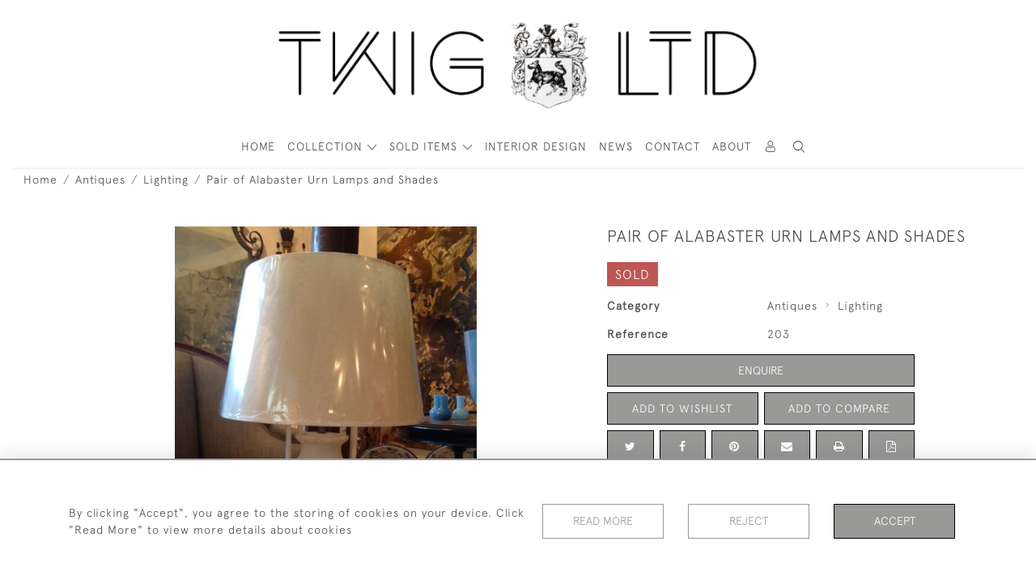

--- FILE ---
content_type: text/html; charset=UTF-8
request_url: https://twigltd.com/antiques/lighting/pair-of-alabaster-urn-lamps-and-shades
body_size: 18433
content:
<!DOCTYPE html>
<html lang="en" style="--items-bg:#Ffffff;
        --body-bg:#FFFFFF;
        --header-bg:#FFFFFF;
        --menu-bg:#FFFFFF;
        --footer-bg:#FFFFFF;
        --colour_text_header:#4C4C4B;
        --colour_text_body :#4C4C4B;
        --colour_text_body_hover:#000000;
        --colour_text_title :#4C4C4B;
        --colour_text_footer :#4C4C4B;
        --colour_background_subscription:#FFFFFF;
        --colour_text_footer_hover :#000000;
        --colour_button_normal:#999998;
        --colour_button_normal_text:#FFFFFF;
        --colour_button_hover:#787878;
        --colour_button_hover_text:#FFFFFF;
        --colour_button_pressed:#4C4C4B;
        --colour_button_pressed_text:#FFFFFF;
        --colour_button_border:#000000;
        --colour_text_menu:#4C4C4B;
        --colour_menu_shadow:#4C4C4B2b;
        --colour_text_menu_hover:#000000;
        --colour_category_images_overlay_background:#2D6496;
        --colour_category_images_overlay_text:#FFFFFF;
        --font-name:ApercuLight">
<head>
    <meta charset="utf-8">
    <meta name="viewport" content="width=device-width, initial-scale=1,maximum-scale=1.0, user-scalable=no">
                    <meta property="og:url"
          content="https://twigltd.com/antiques/lighting/pair-of-alabaster-urn-lamps-and-shades">
    <meta property="og:type"
          content="Product">
    <meta property="og:title"
          content="Pair of Alabaster Urn Lamps and Shades">
    <meta property="og:description"
          content="">
    <meta property="og:image"
          content="https://seek-unique-co.s3.amazonaws.com/twigltd-8653-hRfeG/stock/666da7afbc6e8_list__203.jpg">
    <meta property="og:image:width" content="650"/>
    <meta property="og:image:height" content="350"/>
    <meta property="fb:app_id" content="2748979415353430" />

    
<!-- CSRF Token -->
    <meta name="csrf-token" content="z8GD3CuJzOrpox2O5cx02j8A57axGbX2J5ycu1sz">

    <title class="notranslate">TWIG LTD</title>
    <link rel="icon" href="https://seek-unique-co.s3.amazonaws.com/twigltd-8653-hRfeG/logo/666da545131c8_666da545131ca_favicon.jpg" type="image/ico"/>

    
    <!--    froala style-->
    <link href="https://cdn.jsdelivr.net/npm/froala-editor@3.1.0/css/froala_editor.pkgd.min.css" rel="stylesheet"
          type="text/css"/>

    <!-- Fonts -->
    <link rel="stylesheet" href="https://cdnjs.cloudflare.com/ajax/libs/font-awesome/4.7.0/css/font-awesome.min.css"/>
    <link rel="stylesheet" href="https://cdn.jsdelivr.net/npm/simple-scrollbar@latest/simple-scrollbar.css">

    <link rel="preconnect" href="https://fonts.googleapis.com">
    <link rel="preconnect" href="https://fonts.gstatic.com" crossorigin>
    <link href="" rel="stylesheet">
    <!-- Styles -->
    <link
            rel="stylesheet"
            href="https://unpkg.com/simplebar@latest/dist/simplebar.css"
    />
    <link rel="stylesheet" href="https://cdn.jsdelivr.net/npm/bootstrap@4.6.0/dist/css/bootstrap.min.css"
          integrity="sha384-B0vP5xmATw1+K9KRQjQERJvTumQW0nPEzvF6L/Z6nronJ3oUOFUFpCjEUQouq2+l" crossorigin="anonymous">
    <link href="/assets/customer_websites/twigltd/css/app.css" rel="stylesheet">
        <link rel='stylesheet prefetch' href='https://cdnjs.cloudflare.com/ajax/libs/slick-carousel/1.6.0/slick.min.css'>
    <link rel="stylesheet" href="https://cdnjs.cloudflare.com/ajax/libs/fancybox/3.0.47/jquery.fancybox.min.css">
    <link href="/assets/customer_websites/twigltd/css/pages/product.css" rel="stylesheet">
    <link href="/assets/customer_websites/twigltd/css/pages/artist.css" rel="stylesheet">
<!-- Widget Styles -->
        <link rel="stylesheet" href="/assets/widgets/breadcrumb/1.css"/>
    <link href="/assets/widgets/productSingle/1.css" rel="stylesheet">
    <link rel="stylesheet" href="/assets/widgets/relatedItems/2.css">
    <link rel="stylesheet" href="/assets/widgets/enquireModal/1.css"/>
    <link rel="stylesheet" href="/assets/widgets/addToWishList/1.css"/>
    <link rel="stylesheet" href="/assets/widgets/mailToFriendModal/1.css"/>
    <link href="/assets/widgets/searchResult/1.css" rel="stylesheet">
    <link href="/assets/widgets/subscribePopup/1.css" rel="stylesheet">
    <link href="/assets/widgets/subscribePopup/4.css" rel="stylesheet">
    <link href="/assets/widgets/footerSubscribe/1.css" rel="stylesheet">
    <link href="/assets/widgets/cookies/1.css" rel="stylesheet">
    <link href="/assets/widgets/alertMessages/2.css" rel="stylesheet">
    <link href="/assets/widgets/subscribeSelect/1.css" rel="stylesheet">

    <link href="/assets/widgets/menu/3.css" rel="stylesheet">


    
    </head>
<body class="main-container sticky_menu_display">

    <main class="">
        <!--header block-->
        <header class="header-menu position-fixed invisible" id="sticky-header">
        <nav class="navbar navbar-expand-xl container" style="max-width: 1920px !important;">
            <div class="flex-grow-1">
                <a class="navbar-brand p-0 m-0" href="/">
                    <picture class="general-logo">
                        <source media="(max-width:567px)"
                                srcset="https://seek-unique-co.s3.amazonaws.com/twigltd-8653-hRfeG/logo/6696676076465_6696676076467_logo_main_mobile.png">
                        <img src="https://seek-unique-co.s3.amazonaws.com/twigltd-8653-hRfeG/logo/66951c1e356b3_66951c1e356b5_logo_main.png"
                             class="logo d-block"
                             alt="Twig Ltd"/>
                    </picture>
                    <picture>
                        <source media="(max-width:567px)"
                                srcset="https://seek-unique-co.s3.amazonaws.com/twigltd-8653-hRfeG/logo/669667606f181_669667606f184_logo_main_mobile.png">
                        <img src="https://seek-unique-co.s3.amazonaws.com/twigltd-8653-hRfeG/logo/66951c1e60a2a_66951c1e60a2c_logo_main.png"
                             class="logo"
                             alt="Twig Ltd"/>
                    </picture>
                </a>
            </div>
            <div
                class="d-flex align-items-center header-menu-two flex-grow-1 flex-lg-grow-0 position-relative flex-wrap-reverse">
                <div class="order-lg-2 d-flex flex-grow-1 flex-lg-grow-0">
                    <ul class="d-flex mb-0 list-unstyled flex-grow-1 justify-content-between">
                                                                                                                                                                                                                                                                
                                                                                                                                                                                                                                                                                                                            
                                                                                                                                                                                                                                                                                                                                                                                                                                                                                                                                    <li class="nav-item h-100 position-relative d-flex align-items-center">
                                                                                        <div class="dropdown-menu rounded-0 border-0" aria-labelledby="user">
                                                <ul class="list-unstyled list-group">
                                                                                                                                                                                                                                                                                                                    </ul>
                                            </div>
                                                                                            <a class="nav-link  text-uppercase p-0 " rel="nofollow"
                                                   style="--color:#4C4C4B;--hover-color:#000000;--active-color:#000000"
                                                   href="/sign-in"
                                                   id="user1">
                                                    <i class="icon-user_4"></i>
                                                </a>
                                                                                    </li>
                                                                                                                                                                                                                                            <li id="searchSticky">

                                    </li>
                                                                                                            
                        <li class="position-relative nav-item h-100 position-relative d-flex align-items-center d-xl-none">
                            <button class="navbar-toggler" type="button"
                                    data-toggle="modal" data-target="#headerMenuMobile">
                                <span class="navbar-toggler-icon"></span>
                            </button>
                        </li>
                    </ul>
                </div>
                <div class="collapse navbar-collapse order-lg-1  flex-grow-0" id="navbarSupportedContent">
                    <ul class="navbar-nav mr-auto h-100">
                                                                                                                        <li class="nav-item h-100 position-relative d-flex align-items-center menu__item"
                                    style="--color:#4C4C4B;--hover-color:#000000;--active-color:#000000;">
                                    <a href="/"
                                       class="nav-link text-uppercase p-0 ">
                                        HOME
                                    </a>
                                </li>
                                                        <li class="nav-item h-100 dropdown position-static d-flex align-items-center
                                          menu__item mega-menu-item">
                                <a class="nav-link dropdown-toggle text-uppercase p-0 text-nowrap" id="navbarStrock"
                                   role="button"
                                   data-toggle="dropdown"
                                   style="--color:#4C4C4B;--hover-color:#000000;--active-color:#000000"
                                   aria-haspopup="true" aria-expanded="false" href="">
                                    COLLECTION
                                </a>
                                <div class="dropdown-menu mega-menu-container bg-transparent p-0 border-0">
    <div class="mega-menu m-0 overflow-auto  rounded-0 " ss-container>
        <button type="button"
                style="--color:#4C4C4B;--hover-color:#000000;--active-color:#000000;"
                class="btn bg-transparent border-0 shadow-none position-absolute d-xl-none close-dropdown">
            <i class="icon-cancel_1"></i>
        </button>
        <div class="d-flex flex-wrap py-2 ss-items-container ">
                                                <div class="d-flex flex-wrap w-100 categories-menu-items">
                                                                                                                                                <div
                                    class="col-sm-6 col-lg dropdown__menu__item px-2 border-0 flex-grow-1">
                                    <a class="dropdown__menu__item__link  d-block px-0 text-uppercase text-decoration-none "
                                       style="--color:#4C4C4B;--hover-color:#000000;--active-color:#000000"
                                       target=""
                                       href="/stock/latest-arrivals">Latest Arrivals</a>
                                </div>
                                                                                                                                                                            <div
                                    class="col-sm-6 col-lg dropdown__menu__item px-2 border-0 flex-grow-1">
                                    <a class="dropdown__menu__item__link  d-block px-0 text-uppercase text-decoration-none "
                                       style="--color:#4C4C4B;--hover-color:#000000;--active-color:#000000"
                                       target=""
                                       href="/stock/featured">Featured Items</a>
                                </div>
                                                                                                                                                                            <div
                                    class="col-sm-6 col-lg dropdown__menu__item px-2 border-0 flex-grow-1">
                                    <a class="dropdown__menu__item__link  d-block px-0 text-uppercase text-decoration-none "
                                       style="--color:#4C4C4B;--hover-color:#000000;--active-color:#000000"
                                       target=""
                                       href="/stock">View All Items</a>
                                </div>
                                                                        </div>
                                                    <div class="d-flex w-100">
                        <div class="col-6 catgories_parents">
                                                                                                                        <button type="button"
                                        style="--color:#4C4C4B;--hover-color:#000000;--active-color:#000000 text-decoration-none"
                                        class=" text-left btn border-0 bg-transparent shadow-none dropdown_custom_item position-relative w-100"
                                        data-cat-id="1">
                                    Antiques
                                </button>
                                                                                            <button type="button"
                                        style="--color:#4C4C4B;--hover-color:#000000;--active-color:#000000 text-decoration-none"
                                        class=" text-left btn border-0 bg-transparent shadow-none dropdown_custom_item position-relative w-100"
                                        data-cat-id="7">
                                    Interiors
                                </button>
                                                                                            <button type="button"
                                        style="--color:#4C4C4B;--hover-color:#000000;--active-color:#000000 text-decoration-none"
                                        class=" text-left btn border-0 bg-transparent shadow-none dropdown_custom_item position-relative w-100"
                                        data-cat-id="8">
                                    Paintings
                                </button>
                                                                                            <button type="button"
                                        style="--color:#4C4C4B;--hover-color:#000000;--active-color:#000000 text-decoration-none"
                                        class=" text-left btn border-0 bg-transparent shadow-none dropdown_custom_item position-relative w-100"
                                        data-cat-id="9">
                                    Statues
                                </button>
                                                                                            <button type="button"
                                        style="--color:#4C4C4B;--hover-color:#000000;--active-color:#000000 text-decoration-none"
                                        class=" text-left btn border-0 bg-transparent shadow-none dropdown_custom_item position-relative w-100"
                                        data-cat-id="10">
                                    Urns / Pots
                                </button>
                                                                                            <button type="button"
                                        style="--color:#4C4C4B;--hover-color:#000000;--active-color:#000000 text-decoration-none"
                                        class=" text-left btn border-0 bg-transparent shadow-none dropdown_custom_item position-relative w-100"
                                        data-cat-id="11">
                                    Miscellaneous
                                </button>
                                                                                            <button type="button"
                                        style="--color:#4C4C4B;--hover-color:#000000;--active-color:#000000 text-decoration-none"
                                        class=" text-left btn border-0 bg-transparent shadow-none dropdown_custom_item position-relative w-100"
                                        data-cat-id="12">
                                    Sally Hampson
                                </button>
                                                                                            <button type="button"
                                        style="--color:#ca0000;--hover-color:#830000;--active-color:#ca0000 text-decoration-none"
                                        class=" text-left btn border-0 bg-transparent shadow-none dropdown_custom_item position-relative w-100"
                                        data-cat-id="14">
                                    Price Reduced
                                </button>
                                                    </div>
                        <div class="col-6 submenu-container">
                                                            
                                <ul class="submenu list-unstyled "
                                    data-parent-id="1">
                                    <li>
                                        <a href="/stock/antiques"
                                           style="--color:#4C4C4B;--hover-color:#000000;--active-color:#000000 text-decoration-none"
                                           class="  text-decoration-none">
                                            View All
                                        </a>
                                    </li>
                                                                            <li>
                                            <a href="/stock/antiques/furniture"
                                               style="--color:#4C4C4B;--hover-color:#000000;--active-color:#000000 text-decoration-none"
                                               class="  text-decoration-none">Furniture</a>
                                        </li>
                                                                            <li>
                                            <a href="/stock/antiques/mirrors"
                                               style="--color:#4C4C4B;--hover-color:#000000;--active-color:#000000 text-decoration-none"
                                               class="  text-decoration-none">Mirrors</a>
                                        </li>
                                                                            <li>
                                            <a href="/stock/antiques/lighting"
                                               style="--color:#4C4C4B;--hover-color:#000000;--active-color:#000000 text-decoration-none"
                                               class="  text-decoration-none">Lighting</a>
                                        </li>
                                                                            <li>
                                            <a href="/stock/antiques/objects"
                                               style="--color:#4C4C4B;--hover-color:#000000;--active-color:#000000 text-decoration-none"
                                               class="  text-decoration-none">Objects</a>
                                        </li>
                                                                            <li>
                                            <a href="/stock/antiques/garden-antiques"
                                               style="--color:#4C4C4B;--hover-color:#000000;--active-color:#000000 text-decoration-none"
                                               class="  text-decoration-none">Garden Antiques</a>
                                        </li>
                                                                    </ul>
                                                            
                                <ul class="submenu list-unstyled d-none"
                                    data-parent-id="7">
                                    <li>
                                        <a href="/stock/interiors"
                                           style="--color:#4C4C4B;--hover-color:#000000;--active-color:#000000 text-decoration-none"
                                           class="  text-decoration-none">
                                            View All
                                        </a>
                                    </li>
                                                                    </ul>
                                                            
                                <ul class="submenu list-unstyled d-none"
                                    data-parent-id="8">
                                    <li>
                                        <a href="/stock/paintings"
                                           style="--color:#4C4C4B;--hover-color:#000000;--active-color:#000000 text-decoration-none"
                                           class="  text-decoration-none">
                                            View All
                                        </a>
                                    </li>
                                                                    </ul>
                                                            
                                <ul class="submenu list-unstyled d-none"
                                    data-parent-id="9">
                                    <li>
                                        <a href="/stock/statues"
                                           style="--color:#4C4C4B;--hover-color:#000000;--active-color:#000000 text-decoration-none"
                                           class="  text-decoration-none">
                                            View All
                                        </a>
                                    </li>
                                                                    </ul>
                                                            
                                <ul class="submenu list-unstyled d-none"
                                    data-parent-id="10">
                                    <li>
                                        <a href="/stock/urns-pots"
                                           style="--color:#4C4C4B;--hover-color:#000000;--active-color:#000000 text-decoration-none"
                                           class="  text-decoration-none">
                                            View All
                                        </a>
                                    </li>
                                                                    </ul>
                                                            
                                <ul class="submenu list-unstyled d-none"
                                    data-parent-id="11">
                                    <li>
                                        <a href="/stock/miscellaneous"
                                           style="--color:#4C4C4B;--hover-color:#000000;--active-color:#000000 text-decoration-none"
                                           class="  text-decoration-none">
                                            View All
                                        </a>
                                    </li>
                                                                    </ul>
                                                            
                                <ul class="submenu list-unstyled d-none"
                                    data-parent-id="12">
                                    <li>
                                        <a href="/stock/sally-hampson"
                                           style="--color:#4C4C4B;--hover-color:#000000;--active-color:#000000 text-decoration-none"
                                           class="  text-decoration-none">
                                            View All
                                        </a>
                                    </li>
                                                                    </ul>
                                                            
                                <ul class="submenu list-unstyled d-none"
                                    data-parent-id="14">
                                    <li>
                                        <a href="/stock/price-reduced"
                                           style="--color:#ca0000;--hover-color:#830000;--active-color:#ca0000 text-decoration-none"
                                           class="  text-decoration-none">
                                            View All
                                        </a>
                                    </li>
                                                                    </ul>
                                                    </div>
                    </div>
                                    </div>
    </div>
    <button type="button"
            class="position-absolute  scroll-bottom icon-arrow shadow-none btn rounded-circle p-0 align-items-center justify-content-center"></button>
</div>
    

                            </li>
                                                                                                                                                                                                                                                                                                                                                                                                                                                                                                                            <li class="nav-item h-100 dropdown position-static d-flex align-items-center
                                          menu__item justify-content-center mega-menu-item">
                                    <a class="nav-link dropdown-toggle text-uppercase p-0
                                      dropdown-toggle  "
                                       style="--color:#4C4C4B;--hover-color:#000000;--active-color:#000000"
                                       data-toggle="dropdown" id="cat_archive"
                                       href="" role="button"
                                       aria-expanded="false"
                                       aria-haspopup="true"
                                    >
                                        <span>SOLD ITEMS</span>
                                    </a>
                                    <div class="dropdown-menu mega-menu-container bg-transparent p-0 border-0">
    <div class="mega-menu m-0 overflow-auto  rounded-0 " ss-container>
        <button type="button"
                style="--color:#4C4C4B;--hover-color:#000000;--active-color:#000000;"
                class="btn bg-transparent border-0 shadow-none position-absolute d-xl-none close-dropdown">
            <i class="icon-cancel_1"></i>
        </button>
        <div class="d-flex flex-wrap py-2 ss-items-container archive-menu">
                                                                <div class="d-flex w-100">
                        <div class="col-6 catgories_parents">
                                                                                                                        <button type="button"
                                        style="--color:#4C4C4B;--hover-color:#000000;--active-color:#000000 text-decoration-none"
                                        class=" text-left btn border-0 bg-transparent shadow-none dropdown_custom_item position-relative w-100"
                                        data-cat-id="1">
                                    Antiques
                                </button>
                                                                                            <button type="button"
                                        style="--color:#4C4C4B;--hover-color:#000000;--active-color:#000000 text-decoration-none"
                                        class=" text-left btn border-0 bg-transparent shadow-none dropdown_custom_item position-relative w-100"
                                        data-cat-id="7">
                                    Interiors
                                </button>
                                                                                            <button type="button"
                                        style="--color:#4C4C4B;--hover-color:#000000;--active-color:#000000 text-decoration-none"
                                        class=" text-left btn border-0 bg-transparent shadow-none dropdown_custom_item position-relative w-100"
                                        data-cat-id="8">
                                    Paintings
                                </button>
                                                                                            <button type="button"
                                        style="--color:#4C4C4B;--hover-color:#000000;--active-color:#000000 text-decoration-none"
                                        class=" text-left btn border-0 bg-transparent shadow-none dropdown_custom_item position-relative w-100"
                                        data-cat-id="9">
                                    Statues
                                </button>
                                                                                            <button type="button"
                                        style="--color:#4C4C4B;--hover-color:#000000;--active-color:#000000 text-decoration-none"
                                        class=" text-left btn border-0 bg-transparent shadow-none dropdown_custom_item position-relative w-100"
                                        data-cat-id="10">
                                    Urns / Pots
                                </button>
                                                                                            <button type="button"
                                        style="--color:#4C4C4B;--hover-color:#000000;--active-color:#000000 text-decoration-none"
                                        class=" text-left btn border-0 bg-transparent shadow-none dropdown_custom_item position-relative w-100"
                                        data-cat-id="11">
                                    Miscellaneous
                                </button>
                                                                                            <button type="button"
                                        style="--color:#4C4C4B;--hover-color:#000000;--active-color:#000000 text-decoration-none"
                                        class=" text-left btn border-0 bg-transparent shadow-none dropdown_custom_item position-relative w-100"
                                        data-cat-id="12">
                                    Sally Hampson
                                </button>
                                                                                            <button type="button"
                                        style="--color:#ca0000;--hover-color:#830000;--active-color:#ca0000 text-decoration-none"
                                        class=" text-left btn border-0 bg-transparent shadow-none dropdown_custom_item position-relative w-100"
                                        data-cat-id="14">
                                    Price Reduced
                                </button>
                                                    </div>
                        <div class="col-6 submenu-container">
                                                            
                                <ul class="submenu list-unstyled "
                                    data-parent-id="1">
                                    <li>
                                        <a href="/archive/antiques"
                                           style="--color:#4C4C4B;--hover-color:#000000;--active-color:#000000 text-decoration-none"
                                           class="  text-decoration-none">
                                            View All
                                        </a>
                                    </li>
                                                                            <li>
                                            <a href="/archive/antiques/furniture"
                                               style="--color:#4C4C4B;--hover-color:#000000;--active-color:#000000 text-decoration-none"
                                               class="  text-decoration-none">Furniture</a>
                                        </li>
                                                                            <li>
                                            <a href="/archive/antiques/mirrors"
                                               style="--color:#4C4C4B;--hover-color:#000000;--active-color:#000000 text-decoration-none"
                                               class="  text-decoration-none">Mirrors</a>
                                        </li>
                                                                            <li>
                                            <a href="/archive/antiques/lighting"
                                               style="--color:#4C4C4B;--hover-color:#000000;--active-color:#000000 text-decoration-none"
                                               class="  text-decoration-none">Lighting</a>
                                        </li>
                                                                            <li>
                                            <a href="/archive/antiques/objects"
                                               style="--color:#4C4C4B;--hover-color:#000000;--active-color:#000000 text-decoration-none"
                                               class="  text-decoration-none">Objects</a>
                                        </li>
                                                                            <li>
                                            <a href="/archive/antiques/garden-antiques"
                                               style="--color:#4C4C4B;--hover-color:#000000;--active-color:#000000 text-decoration-none"
                                               class="  text-decoration-none">Garden Antiques</a>
                                        </li>
                                                                    </ul>
                                                            
                                <ul class="submenu list-unstyled d-none"
                                    data-parent-id="7">
                                    <li>
                                        <a href="/archive/interiors"
                                           style="--color:#4C4C4B;--hover-color:#000000;--active-color:#000000 text-decoration-none"
                                           class="  text-decoration-none">
                                            View All
                                        </a>
                                    </li>
                                                                    </ul>
                                                            
                                <ul class="submenu list-unstyled d-none"
                                    data-parent-id="8">
                                    <li>
                                        <a href="/archive/paintings"
                                           style="--color:#4C4C4B;--hover-color:#000000;--active-color:#000000 text-decoration-none"
                                           class="  text-decoration-none">
                                            View All
                                        </a>
                                    </li>
                                                                    </ul>
                                                            
                                <ul class="submenu list-unstyled d-none"
                                    data-parent-id="9">
                                    <li>
                                        <a href="/archive/statues"
                                           style="--color:#4C4C4B;--hover-color:#000000;--active-color:#000000 text-decoration-none"
                                           class="  text-decoration-none">
                                            View All
                                        </a>
                                    </li>
                                                                    </ul>
                                                            
                                <ul class="submenu list-unstyled d-none"
                                    data-parent-id="10">
                                    <li>
                                        <a href="/archive/urns-pots"
                                           style="--color:#4C4C4B;--hover-color:#000000;--active-color:#000000 text-decoration-none"
                                           class="  text-decoration-none">
                                            View All
                                        </a>
                                    </li>
                                                                    </ul>
                                                            
                                <ul class="submenu list-unstyled d-none"
                                    data-parent-id="11">
                                    <li>
                                        <a href="/archive/miscellaneous"
                                           style="--color:#4C4C4B;--hover-color:#000000;--active-color:#000000 text-decoration-none"
                                           class="  text-decoration-none">
                                            View All
                                        </a>
                                    </li>
                                                                    </ul>
                                                            
                                <ul class="submenu list-unstyled d-none"
                                    data-parent-id="12">
                                    <li>
                                        <a href="/archive/sally-hampson"
                                           style="--color:#4C4C4B;--hover-color:#000000;--active-color:#000000 text-decoration-none"
                                           class="  text-decoration-none">
                                            View All
                                        </a>
                                    </li>
                                                                    </ul>
                                                            
                                <ul class="submenu list-unstyled d-none"
                                    data-parent-id="14">
                                    <li>
                                        <a href="/archive/price-reduced"
                                           style="--color:#ca0000;--hover-color:#830000;--active-color:#ca0000 text-decoration-none"
                                           class="  text-decoration-none">
                                            View All
                                        </a>
                                    </li>
                                                                    </ul>
                                                    </div>
                    </div>
                                    </div>
    </div>
    <button type="button"
            class="position-absolute  scroll-bottom icon-arrow shadow-none btn rounded-circle p-0 align-items-center justify-content-center"></button>
</div>


                                </li>
                                                                                                                                                                                                                                                                                                                                                                                                                                                                                                                                                                                                                                                                                                                                                                                                                                                                                                                                                                                                                                                                                                                                            <li class="nav-item h-100 position-relative d-flex align-items-center
                                          menu__item ">
                                            <a target=""
                                               style="--color:#4C4C4B;--hover-color:#000000;--active-color:#000000"
                                               href="/faq"
                                               class=" nav-link text-uppercase p-0
                                             ">Interior Design</a>
                                        </li>
                                                                                                                                                                                                                            <li class="nav-item h-100 position-relative d-flex align-items-center
                                          menu__item ">
                                            <a target=""
                                               style="--color:#4C4C4B;--hover-color:#000000;--active-color:#000000"
                                               href="/blog"
                                               class=" nav-link text-uppercase p-0
                                             ">News</a>
                                        </li>
                                                                                                                                                                                                                            <li class="nav-item h-100 position-relative d-flex align-items-center
                                          menu__item ">
                                            <a target=""
                                               style="--color:#4C4C4B;--hover-color:#000000;--active-color:#000000"
                                               href="/contact-us"
                                               class=" nav-link text-uppercase p-0
                                             ">Contact</a>
                                        </li>
                                                                                                                                                                                                                            <li class="nav-item h-100 position-relative d-flex align-items-center
                                          menu__item ">
                                            <a target=""
                                               style="--color:#4C4C4B;--hover-color:#000000;--active-color:#000000"
                                               href="/our-story"
                                               class=" nav-link text-uppercase p-0
                                             ">About</a>
                                        </li>
                                                                                                                                                                                                                    
                                            </ul>
                </div>
            </div>
        </nav>
    </header>
<header class="header-menu" id="large-header">
    <nav class="navbar navbar-expand-xl container" style="max-width: 1920px !important;">
        <div class="flex-grow-1">
            <a class="navbar-brand p-0 m-0" href="/">
                <picture class="general-logo">
                    <source media="(max-width:567px)"
                            srcset="https://seek-unique-co.s3.amazonaws.com/twigltd-8653-hRfeG/logo/6696676076465_6696676076467_logo_main_mobile.png">
                    <img src="https://seek-unique-co.s3.amazonaws.com/twigltd-8653-hRfeG/logo/66951c1e356b3_66951c1e356b5_logo_main.png"
                         class="logo d-block"
                         alt="Twig Ltd"/>
                </picture>
                <picture>
                    <source media="(max-width:567px)"
                            srcset="https://seek-unique-co.s3.amazonaws.com/twigltd-8653-hRfeG/logo/669667606f181_669667606f184_logo_main_mobile.png">
                    <img src="https://seek-unique-co.s3.amazonaws.com/twigltd-8653-hRfeG/logo/66951c1e60a2a_66951c1e60a2c_logo_main.png"
                         class="logo"
                         alt="Twig Ltd"/>
                </picture>
            </a>
        </div>
        <div class="d-flex align-items-center header-menu-two flex-grow-1 flex-lg-grow-0 position-relative">
            <div class="order-lg-2 d-flex flex-grow-1 flex-lg-grow-0">
                <ul class="d-flex mb-0 list-unstyled flex-grow-1 justify-content-between">
                                                                                                                                                                                                                                
                                                                                                                                                                                                                                                                                        
                                                                                                                                                                                                                                                                                                                                                                                                                                                                        <li class="nav-item h-100 position-relative d-flex align-items-center">
                                                                                <div class="dropdown-menu rounded-0 border-0" aria-labelledby="user">
                                            <ul class="list-unstyled list-group">
                                                                                                                                                                                                                                                                                            </ul>
                                        </div>
                                                                                    <a class="nav-link  text-uppercase p-0 " rel="nofollow"
                                               style="--color:#4C4C4B;--hover-color:#000000;--active-color:#000000"
                                               href="/sign-in"
                                               id="user1">
                                                <i class="icon-user_4"></i>
                                            </a>
                                                                            </li>
                                                                                                                                                                                                                                                    <li class="large-header-search">
                                        <div class="position-relative nav-item h-100 search-menu-item d-flex align-items-center
                                        "
     id="focus-parent">
    <a style="--color:#4C4C4B;--hover-color:#000000;--active-color:#000000"
       class="nav-link  text-uppercase p-0 "
       href="#" id="headerSearch"
       role="button" data-toggle="dropdown" aria-haspopup="true" aria-expanded="false">
                    <i class="icon-search-interface-symbol_1"></i>
        
    </a>
    <div class="dropdown-menu search" aria-labelledby="search">
        <form action="/search"
              class="search-box overflow-hidden"
              id="searchBox">
            <div class="w-100">
                <div
                        class="search-box-container flex-wrap border  overflow-hidden
                     d-flex align-items-center w-100 p-2">
                    <input type="hidden" name="spec" value="1">
                    <input type="search" name="name" placeholder="TYPE HERE"
                           id="search_box"
                           data-url="#"
                           class="h-100 border-0 flex-grow-1 search-box__input"
                           value="">
                                        <button
                            class="text-uppercase btn border-0 bg-transparent shadow-none p-0 menu__item__search d-flex align-items-center"
                            id="search_btn">
                        <i class="icon-search-interface-symbol_1 menu__item__search__icon"></i>
                    </button>
                </div>
                                    <div class="d-flex w-100 align-items-center pt-2 pb-3 flex-wrap">
                        <span
                                class="form-check-label mr-3">Show results including</span>
                        <div class="d-flex">
                            <div class="contact-information">
                                <label class="d-flex align-items-center mb-0">
                                    <input type="checkbox" class="d-none"
                                           id="inlineCheckbox2"
                                           value="1"
                                           name="available"
                                           checked>
                                    <span
                                            class="checkbox-container d-block overflow-hidden position-relative"></span>
                                    <span class="mr-2 form-check-label  search-label">
                                        Available Items
                                    </span>
                                </label>
                            </div>

                            <div class="contact-information ml-3">
                                <label class="d-flex align-items-center mb-0">
                                    <input type="checkbox" class="d-none"
                                           id="inlineCheckbox3"
                                           value="1"
                                           name="sold"
                                            >
                                    <span
                                            class="checkbox-container d-block overflow-hidden position-relative"></span>
                                    <span class="mr-2 form-check-label  search-label">
                                        Sold Items
                                    </span>
                                </label>
                            </div>
                        </div>
                    </div>
                            </div>
            <div class="search-result w-100 overflow-hidden" style="display: none"></div>
        </form>
    </div>
</div>
                                    </li>
                                                                                                                            
                    <li class="position-relative nav-item h-100 position-relative d-flex align-items-center d-xl-none">
                        <button class="navbar-toggler" type="button"
                                data-toggle="modal" data-target="#headerMenuMobile">
                            <span class="navbar-toggler-icon"></span>
                        </button>
                    </li>
                </ul>
            </div>
            <div class="collapse navbar-collapse order-lg-1 h-100 flex-grow-0" id="navbarSupportedContent">
                <ul class="navbar-nav mr-auto h-100">
                                                                                                        <li class="nav-item h-100 position-relative d-flex align-items-center menu__item"
                                style="--color:#4C4C4B;--hover-color:#000000;--active-color:#000000;">
                                <a href="/"
                                   class="nav-link text-uppercase p-0 ">
                                    HOME
                                </a>
                            </li>
                                                <li class="nav-item h-100 dropdown position-static d-flex align-items-center
                                          menu__item mega-menu-item">
                            <a class="nav-link dropdown-toggle text-uppercase p-0 text-nowrap" id="navbarStrock"
                               role="button"
                               data-toggle="dropdown"
                               style="--color:#4C4C4B;--hover-color:#000000;--active-color:#000000"
                               aria-haspopup="true" aria-expanded="false" href="">
                                COLLECTION
                            </a>
                            <div class="dropdown-menu mega-menu-container bg-transparent p-0 border-0">
    <div class="mega-menu m-0 overflow-auto  rounded-0 " ss-container>
        <button type="button"
                style="--color:#4C4C4B;--hover-color:#000000;--active-color:#000000;"
                class="btn bg-transparent border-0 shadow-none position-absolute d-xl-none close-dropdown">
            <i class="icon-cancel_1"></i>
        </button>
        <div class="d-flex flex-wrap py-2 ss-items-container ">
                                                <div class="d-flex flex-wrap w-100 categories-menu-items">
                                                                                                                                                <div
                                    class="col-sm-6 col-lg dropdown__menu__item px-2 border-0 flex-grow-1">
                                    <a class="dropdown__menu__item__link  d-block px-0 text-uppercase text-decoration-none "
                                       style="--color:#4C4C4B;--hover-color:#000000;--active-color:#000000"
                                       target=""
                                       href="/stock/latest-arrivals">Latest Arrivals</a>
                                </div>
                                                                                                                                                                            <div
                                    class="col-sm-6 col-lg dropdown__menu__item px-2 border-0 flex-grow-1">
                                    <a class="dropdown__menu__item__link  d-block px-0 text-uppercase text-decoration-none "
                                       style="--color:#4C4C4B;--hover-color:#000000;--active-color:#000000"
                                       target=""
                                       href="/stock/featured">Featured Items</a>
                                </div>
                                                                                                                                                                            <div
                                    class="col-sm-6 col-lg dropdown__menu__item px-2 border-0 flex-grow-1">
                                    <a class="dropdown__menu__item__link  d-block px-0 text-uppercase text-decoration-none "
                                       style="--color:#4C4C4B;--hover-color:#000000;--active-color:#000000"
                                       target=""
                                       href="/stock">View All Items</a>
                                </div>
                                                                        </div>
                                                    <div class="d-flex w-100">
                        <div class="col-6 catgories_parents">
                                                                                                                        <button type="button"
                                        style="--color:#4C4C4B;--hover-color:#000000;--active-color:#000000 text-decoration-none"
                                        class=" text-left btn border-0 bg-transparent shadow-none dropdown_custom_item position-relative w-100"
                                        data-cat-id="1">
                                    Antiques
                                </button>
                                                                                            <button type="button"
                                        style="--color:#4C4C4B;--hover-color:#000000;--active-color:#000000 text-decoration-none"
                                        class=" text-left btn border-0 bg-transparent shadow-none dropdown_custom_item position-relative w-100"
                                        data-cat-id="7">
                                    Interiors
                                </button>
                                                                                            <button type="button"
                                        style="--color:#4C4C4B;--hover-color:#000000;--active-color:#000000 text-decoration-none"
                                        class=" text-left btn border-0 bg-transparent shadow-none dropdown_custom_item position-relative w-100"
                                        data-cat-id="8">
                                    Paintings
                                </button>
                                                                                            <button type="button"
                                        style="--color:#4C4C4B;--hover-color:#000000;--active-color:#000000 text-decoration-none"
                                        class=" text-left btn border-0 bg-transparent shadow-none dropdown_custom_item position-relative w-100"
                                        data-cat-id="9">
                                    Statues
                                </button>
                                                                                            <button type="button"
                                        style="--color:#4C4C4B;--hover-color:#000000;--active-color:#000000 text-decoration-none"
                                        class=" text-left btn border-0 bg-transparent shadow-none dropdown_custom_item position-relative w-100"
                                        data-cat-id="10">
                                    Urns / Pots
                                </button>
                                                                                            <button type="button"
                                        style="--color:#4C4C4B;--hover-color:#000000;--active-color:#000000 text-decoration-none"
                                        class=" text-left btn border-0 bg-transparent shadow-none dropdown_custom_item position-relative w-100"
                                        data-cat-id="11">
                                    Miscellaneous
                                </button>
                                                                                            <button type="button"
                                        style="--color:#4C4C4B;--hover-color:#000000;--active-color:#000000 text-decoration-none"
                                        class=" text-left btn border-0 bg-transparent shadow-none dropdown_custom_item position-relative w-100"
                                        data-cat-id="12">
                                    Sally Hampson
                                </button>
                                                                                            <button type="button"
                                        style="--color:#ca0000;--hover-color:#830000;--active-color:#ca0000 text-decoration-none"
                                        class=" text-left btn border-0 bg-transparent shadow-none dropdown_custom_item position-relative w-100"
                                        data-cat-id="14">
                                    Price Reduced
                                </button>
                                                    </div>
                        <div class="col-6 submenu-container">
                                                            
                                <ul class="submenu list-unstyled "
                                    data-parent-id="1">
                                    <li>
                                        <a href="/stock/antiques"
                                           style="--color:#4C4C4B;--hover-color:#000000;--active-color:#000000 text-decoration-none"
                                           class="  text-decoration-none">
                                            View All
                                        </a>
                                    </li>
                                                                            <li>
                                            <a href="/stock/antiques/furniture"
                                               style="--color:#4C4C4B;--hover-color:#000000;--active-color:#000000 text-decoration-none"
                                               class="  text-decoration-none">Furniture</a>
                                        </li>
                                                                            <li>
                                            <a href="/stock/antiques/mirrors"
                                               style="--color:#4C4C4B;--hover-color:#000000;--active-color:#000000 text-decoration-none"
                                               class="  text-decoration-none">Mirrors</a>
                                        </li>
                                                                            <li>
                                            <a href="/stock/antiques/lighting"
                                               style="--color:#4C4C4B;--hover-color:#000000;--active-color:#000000 text-decoration-none"
                                               class="  text-decoration-none">Lighting</a>
                                        </li>
                                                                            <li>
                                            <a href="/stock/antiques/objects"
                                               style="--color:#4C4C4B;--hover-color:#000000;--active-color:#000000 text-decoration-none"
                                               class="  text-decoration-none">Objects</a>
                                        </li>
                                                                            <li>
                                            <a href="/stock/antiques/garden-antiques"
                                               style="--color:#4C4C4B;--hover-color:#000000;--active-color:#000000 text-decoration-none"
                                               class="  text-decoration-none">Garden Antiques</a>
                                        </li>
                                                                    </ul>
                                                            
                                <ul class="submenu list-unstyled d-none"
                                    data-parent-id="7">
                                    <li>
                                        <a href="/stock/interiors"
                                           style="--color:#4C4C4B;--hover-color:#000000;--active-color:#000000 text-decoration-none"
                                           class="  text-decoration-none">
                                            View All
                                        </a>
                                    </li>
                                                                    </ul>
                                                            
                                <ul class="submenu list-unstyled d-none"
                                    data-parent-id="8">
                                    <li>
                                        <a href="/stock/paintings"
                                           style="--color:#4C4C4B;--hover-color:#000000;--active-color:#000000 text-decoration-none"
                                           class="  text-decoration-none">
                                            View All
                                        </a>
                                    </li>
                                                                    </ul>
                                                            
                                <ul class="submenu list-unstyled d-none"
                                    data-parent-id="9">
                                    <li>
                                        <a href="/stock/statues"
                                           style="--color:#4C4C4B;--hover-color:#000000;--active-color:#000000 text-decoration-none"
                                           class="  text-decoration-none">
                                            View All
                                        </a>
                                    </li>
                                                                    </ul>
                                                            
                                <ul class="submenu list-unstyled d-none"
                                    data-parent-id="10">
                                    <li>
                                        <a href="/stock/urns-pots"
                                           style="--color:#4C4C4B;--hover-color:#000000;--active-color:#000000 text-decoration-none"
                                           class="  text-decoration-none">
                                            View All
                                        </a>
                                    </li>
                                                                    </ul>
                                                            
                                <ul class="submenu list-unstyled d-none"
                                    data-parent-id="11">
                                    <li>
                                        <a href="/stock/miscellaneous"
                                           style="--color:#4C4C4B;--hover-color:#000000;--active-color:#000000 text-decoration-none"
                                           class="  text-decoration-none">
                                            View All
                                        </a>
                                    </li>
                                                                    </ul>
                                                            
                                <ul class="submenu list-unstyled d-none"
                                    data-parent-id="12">
                                    <li>
                                        <a href="/stock/sally-hampson"
                                           style="--color:#4C4C4B;--hover-color:#000000;--active-color:#000000 text-decoration-none"
                                           class="  text-decoration-none">
                                            View All
                                        </a>
                                    </li>
                                                                    </ul>
                                                            
                                <ul class="submenu list-unstyled d-none"
                                    data-parent-id="14">
                                    <li>
                                        <a href="/stock/price-reduced"
                                           style="--color:#ca0000;--hover-color:#830000;--active-color:#ca0000 text-decoration-none"
                                           class="  text-decoration-none">
                                            View All
                                        </a>
                                    </li>
                                                                    </ul>
                                                    </div>
                    </div>
                                    </div>
    </div>
    <button type="button"
            class="position-absolute  scroll-bottom icon-arrow shadow-none btn rounded-circle p-0 align-items-center justify-content-center"></button>
</div>


                        </li>
                                                                                                                                                                                                                                                                                                                                                                                                                                                                <li class="nav-item h-100 dropdown position-static d-flex align-items-center
                                          menu__item justify-content-center mega-menu-item">
                                <a class="nav-link dropdown-toggle text-uppercase p-0
                                      dropdown-toggle  "
                                   style="--color:#4C4C4B;--hover-color:#000000;--active-color:#000000"
                                   data-toggle="dropdown" id="cat_archive"
                                   href="" role="button"
                                   aria-expanded="false"
                                   aria-haspopup="true">
                                    <span>SOLD ITEMS</span>
                                </a>
                                <div class="dropdown-menu mega-menu-container bg-transparent p-0 border-0">
    <div class="mega-menu m-0 overflow-auto  rounded-0 " ss-container>
        <button type="button"
                style="--color:#4C4C4B;--hover-color:#000000;--active-color:#000000;"
                class="btn bg-transparent border-0 shadow-none position-absolute d-xl-none close-dropdown">
            <i class="icon-cancel_1"></i>
        </button>
        <div class="d-flex flex-wrap py-2 ss-items-container archive-menu">
                                                                <div class="d-flex w-100">
                        <div class="col-6 catgories_parents">
                                                                                                                        <button type="button"
                                        style="--color:#4C4C4B;--hover-color:#000000;--active-color:#000000 text-decoration-none"
                                        class=" text-left btn border-0 bg-transparent shadow-none dropdown_custom_item position-relative w-100"
                                        data-cat-id="1">
                                    Antiques
                                </button>
                                                                                            <button type="button"
                                        style="--color:#4C4C4B;--hover-color:#000000;--active-color:#000000 text-decoration-none"
                                        class=" text-left btn border-0 bg-transparent shadow-none dropdown_custom_item position-relative w-100"
                                        data-cat-id="7">
                                    Interiors
                                </button>
                                                                                            <button type="button"
                                        style="--color:#4C4C4B;--hover-color:#000000;--active-color:#000000 text-decoration-none"
                                        class=" text-left btn border-0 bg-transparent shadow-none dropdown_custom_item position-relative w-100"
                                        data-cat-id="8">
                                    Paintings
                                </button>
                                                                                            <button type="button"
                                        style="--color:#4C4C4B;--hover-color:#000000;--active-color:#000000 text-decoration-none"
                                        class=" text-left btn border-0 bg-transparent shadow-none dropdown_custom_item position-relative w-100"
                                        data-cat-id="9">
                                    Statues
                                </button>
                                                                                            <button type="button"
                                        style="--color:#4C4C4B;--hover-color:#000000;--active-color:#000000 text-decoration-none"
                                        class=" text-left btn border-0 bg-transparent shadow-none dropdown_custom_item position-relative w-100"
                                        data-cat-id="10">
                                    Urns / Pots
                                </button>
                                                                                            <button type="button"
                                        style="--color:#4C4C4B;--hover-color:#000000;--active-color:#000000 text-decoration-none"
                                        class=" text-left btn border-0 bg-transparent shadow-none dropdown_custom_item position-relative w-100"
                                        data-cat-id="11">
                                    Miscellaneous
                                </button>
                                                                                            <button type="button"
                                        style="--color:#4C4C4B;--hover-color:#000000;--active-color:#000000 text-decoration-none"
                                        class=" text-left btn border-0 bg-transparent shadow-none dropdown_custom_item position-relative w-100"
                                        data-cat-id="12">
                                    Sally Hampson
                                </button>
                                                                                            <button type="button"
                                        style="--color:#ca0000;--hover-color:#830000;--active-color:#ca0000 text-decoration-none"
                                        class=" text-left btn border-0 bg-transparent shadow-none dropdown_custom_item position-relative w-100"
                                        data-cat-id="14">
                                    Price Reduced
                                </button>
                                                    </div>
                        <div class="col-6 submenu-container">
                                                            
                                <ul class="submenu list-unstyled "
                                    data-parent-id="1">
                                    <li>
                                        <a href="/archive/antiques"
                                           style="--color:#4C4C4B;--hover-color:#000000;--active-color:#000000 text-decoration-none"
                                           class="  text-decoration-none">
                                            View All
                                        </a>
                                    </li>
                                                                            <li>
                                            <a href="/archive/antiques/furniture"
                                               style="--color:#4C4C4B;--hover-color:#000000;--active-color:#000000 text-decoration-none"
                                               class="  text-decoration-none">Furniture</a>
                                        </li>
                                                                            <li>
                                            <a href="/archive/antiques/mirrors"
                                               style="--color:#4C4C4B;--hover-color:#000000;--active-color:#000000 text-decoration-none"
                                               class="  text-decoration-none">Mirrors</a>
                                        </li>
                                                                            <li>
                                            <a href="/archive/antiques/lighting"
                                               style="--color:#4C4C4B;--hover-color:#000000;--active-color:#000000 text-decoration-none"
                                               class="  text-decoration-none">Lighting</a>
                                        </li>
                                                                            <li>
                                            <a href="/archive/antiques/objects"
                                               style="--color:#4C4C4B;--hover-color:#000000;--active-color:#000000 text-decoration-none"
                                               class="  text-decoration-none">Objects</a>
                                        </li>
                                                                            <li>
                                            <a href="/archive/antiques/garden-antiques"
                                               style="--color:#4C4C4B;--hover-color:#000000;--active-color:#000000 text-decoration-none"
                                               class="  text-decoration-none">Garden Antiques</a>
                                        </li>
                                                                    </ul>
                                                            
                                <ul class="submenu list-unstyled d-none"
                                    data-parent-id="7">
                                    <li>
                                        <a href="/archive/interiors"
                                           style="--color:#4C4C4B;--hover-color:#000000;--active-color:#000000 text-decoration-none"
                                           class="  text-decoration-none">
                                            View All
                                        </a>
                                    </li>
                                                                    </ul>
                                                            
                                <ul class="submenu list-unstyled d-none"
                                    data-parent-id="8">
                                    <li>
                                        <a href="/archive/paintings"
                                           style="--color:#4C4C4B;--hover-color:#000000;--active-color:#000000 text-decoration-none"
                                           class="  text-decoration-none">
                                            View All
                                        </a>
                                    </li>
                                                                    </ul>
                                                            
                                <ul class="submenu list-unstyled d-none"
                                    data-parent-id="9">
                                    <li>
                                        <a href="/archive/statues"
                                           style="--color:#4C4C4B;--hover-color:#000000;--active-color:#000000 text-decoration-none"
                                           class="  text-decoration-none">
                                            View All
                                        </a>
                                    </li>
                                                                    </ul>
                                                            
                                <ul class="submenu list-unstyled d-none"
                                    data-parent-id="10">
                                    <li>
                                        <a href="/archive/urns-pots"
                                           style="--color:#4C4C4B;--hover-color:#000000;--active-color:#000000 text-decoration-none"
                                           class="  text-decoration-none">
                                            View All
                                        </a>
                                    </li>
                                                                    </ul>
                                                            
                                <ul class="submenu list-unstyled d-none"
                                    data-parent-id="11">
                                    <li>
                                        <a href="/archive/miscellaneous"
                                           style="--color:#4C4C4B;--hover-color:#000000;--active-color:#000000 text-decoration-none"
                                           class="  text-decoration-none">
                                            View All
                                        </a>
                                    </li>
                                                                    </ul>
                                                            
                                <ul class="submenu list-unstyled d-none"
                                    data-parent-id="12">
                                    <li>
                                        <a href="/archive/sally-hampson"
                                           style="--color:#4C4C4B;--hover-color:#000000;--active-color:#000000 text-decoration-none"
                                           class="  text-decoration-none">
                                            View All
                                        </a>
                                    </li>
                                                                    </ul>
                                                            
                                <ul class="submenu list-unstyled d-none"
                                    data-parent-id="14">
                                    <li>
                                        <a href="/archive/price-reduced"
                                           style="--color:#ca0000;--hover-color:#830000;--active-color:#ca0000 text-decoration-none"
                                           class="  text-decoration-none">
                                            View All
                                        </a>
                                    </li>
                                                                    </ul>
                                                    </div>
                    </div>
                                    </div>
    </div>
    <button type="button"
            class="position-absolute  scroll-bottom icon-arrow shadow-none btn rounded-circle p-0 align-items-center justify-content-center"></button>
</div>


                            </li>
                                                                                                                                                                                                                                                                                                                                                                                                                                                                                                                                                                                                                                                                                                                                                                                                                                                                                                                                                                                                            <li class="nav-item h-100 position-relative d-flex align-items-center
                                          menu__item ">
                                        <a target=""
                                           style="--color:#4C4C4B;--hover-color:#000000;--active-color:#000000"
                                           href="/faq"
                                           class=" nav-link text-uppercase p-0
                                       ">Interior Design</a>
                                    </li>
                                                                                                                                                                                                    <li class="nav-item h-100 position-relative d-flex align-items-center
                                          menu__item ">
                                        <a target=""
                                           style="--color:#4C4C4B;--hover-color:#000000;--active-color:#000000"
                                           href="/blog"
                                           class=" nav-link text-uppercase p-0
                                       ">News</a>
                                    </li>
                                                                                                                                                                                                    <li class="nav-item h-100 position-relative d-flex align-items-center
                                          menu__item ">
                                        <a target=""
                                           style="--color:#4C4C4B;--hover-color:#000000;--active-color:#000000"
                                           href="/contact-us"
                                           class=" nav-link text-uppercase p-0
                                       ">Contact</a>
                                    </li>
                                                                                                                                                                                                    <li class="nav-item h-100 position-relative d-flex align-items-center
                                          menu__item ">
                                        <a target=""
                                           style="--color:#4C4C4B;--hover-color:#000000;--active-color:#000000"
                                           href="/our-story"
                                           class=" nav-link text-uppercase p-0
                                       ">About</a>
                                    </li>
                                                                                                                                                                                            
                                    </ul>
            </div>
        </div>
    </nav>
</header>

<div class="modal fade" id="headerMenuMobile" tabindex="-1" role="dialog" aria-labelledby="headerMenuMobileLabel"
     aria-hidden="true">
    <div class="modal-dialog header-menu-mobile w-100 m-0 overflow-hidden" role="document">
        <div class="modal-content h-100 rounded-0 border-0">
            <div class="modal-header border-0">
                <a class="navbar-brand p-0 my-0 mx-auto mobile-menu-logo" href="/">
                    <img src="https://seek-unique-co.s3.amazonaws.com/twigltd-8653-hRfeG/logo/6696676076465_6696676076467_logo_main_mobile.png"
                         class="logo"
                         alt="Twig Ltd"/>
                </a>
                <button type="button" class="close mobile-menu-close position-absolute" data-dismiss="modal"
                        aria-label="Close">
                    <span aria-hidden="true">
                        <i class="icon-cancel_1"></i>
                    </span>
                </button>
            </div>
            <div class="modal-body overflow-auto">
                <ul class="list-unstyled mb-0 mobile-menu-items">
                                                                                                        <li class="nav-item h-100 dropdown position-static
                                          menu__item py-3 text-center">
                                <a href="/"
                                   class="nav-link text-uppercase p-0 d-inline  ">
                                    HOME
                                </a>
                            </li>
                                                <li class="nav-item h-100 dropdown position-static
                                          menu__item py-3 text-center">
                            <button
                                class="nav-link dropdown-toggle text-uppercase px-0 mx-auto py-0 bg-transparent border-0 w-auto"
                                type="button" data-toggle="collapse" data-target="#collapseExample"
                                style="--color:#4C4C4B;--hover-color:#000000;--active-color:#000000"
                                aria-expanded="false" aria-controls="collapseExample">
                                COLLECTION
                            </button>
                            <div class="collapse" id="collapseExample">
                                <div class="px-2 text-center">
                                    <ul class="m-0 list-unstyled">
                                                                                                                                                                                                                                            <li class="text-center py-3">
                                                        <a class="dropdown-item text-uppercase d-inline dropdown__menu__item__link-mobile"
                                                           style="--color:#4C4C4B;--hover-color:#000000;--active-color:#000000"
                                                           target=""
                                                           href="/stock/latest-arrivals">Latest Arrivals</a>
                                                    </li>
                                                                                                                                                                                                                                                    <li class="text-center py-3">
                                                        <a class="dropdown-item text-uppercase d-inline dropdown__menu__item__link-mobile"
                                                           style="--color:#4C4C4B;--hover-color:#000000;--active-color:#000000"
                                                           target=""
                                                           href="/stock/featured">Featured Items</a>
                                                    </li>
                                                                                                                                                                                                                                                    <li class="text-center py-3">
                                                        <a class="dropdown-item text-uppercase d-inline dropdown__menu__item__link-mobile"
                                                           style="--color:#4C4C4B;--hover-color:#000000;--active-color:#000000"
                                                           target=""
                                                           href="/stock">View All Items</a>
                                                    </li>
                                                                                                                                                                                                                                                                                                <li class="text-center py-3">
                                                        <button
                                                            class="nav-link dropdown-toggle text-uppercase p-0 mx-auto py-0 bg-transparent border-0 w-auto
                                                dropdown-toggle "
                                                            style="--color:#4C4C4B;--hover-color:#000000;--active-color:#000000"
                                                            type="button" data-toggle="collapse"
                                                            data-target="#cat_1"
                                                            aria-expanded="false"
                                                            aria-controls="cat_1">
                                                            Antiques
                                                        </button>
                                                    </li>
                                                                                                                                                    <li>
                                                        <ul class="submenu list-unstyled collapse pb-3"
                                                            id="cat_1">
                                                            <li class="px-0  py-3 ">
                                                                <a href="/stock/antiques"
                                                                   class=" text-uppercase text-decoration-none">
                                                                    View All
                                                                </a>
                                                            </li>
                                                                                                                            <li class="px-0 py-3 ">
                                                                    <a href="/stock/antiques/furniture"
                                                                       style="--color:#4C4C4B;--hover-color:#000000;--active-color:#000000"
                                                                       class="text-uppercase text-decoration-none">Furniture</a>
                                                                </li>
                                                                                                                            <li class="px-0 py-3 ">
                                                                    <a href="/stock/antiques/mirrors"
                                                                       style="--color:#4C4C4B;--hover-color:#000000;--active-color:#000000"
                                                                       class="text-uppercase text-decoration-none">Mirrors</a>
                                                                </li>
                                                                                                                            <li class="px-0 py-3 ">
                                                                    <a href="/stock/antiques/lighting"
                                                                       style="--color:#4C4C4B;--hover-color:#000000;--active-color:#000000"
                                                                       class="text-uppercase text-decoration-none">Lighting</a>
                                                                </li>
                                                                                                                            <li class="px-0 py-3 ">
                                                                    <a href="/stock/antiques/objects"
                                                                       style="--color:#4C4C4B;--hover-color:#000000;--active-color:#000000"
                                                                       class="text-uppercase text-decoration-none">Objects</a>
                                                                </li>
                                                                                                                            <li class="px-0 py-3 ">
                                                                    <a href="/stock/antiques/garden-antiques"
                                                                       style="--color:#4C4C4B;--hover-color:#000000;--active-color:#000000"
                                                                       class="text-uppercase text-decoration-none">Garden Antiques</a>
                                                                </li>
                                                                                                                    </ul>
                                                    </li>
                                                                                                                                                                                                                                                    <li class="text-center py-3 font-weight-bold">
                                                        <a href="/stock/interiors"
                                                           style="--color:#4C4C4B;--hover-color:#000000;--active-color:#000000"
                                                           class=" nav-link text-uppercase p-0 bg-transparent border-0
                                                d-inline">Interiors
                                                        </a>
                                                    </li>
                                                                                                                                                                                                                                                                                                    <li class="text-center py-3 font-weight-bold">
                                                        <a href="/stock/paintings"
                                                           style="--color:#4C4C4B;--hover-color:#000000;--active-color:#000000"
                                                           class=" nav-link text-uppercase p-0 bg-transparent border-0
                                                d-inline">Paintings
                                                        </a>
                                                    </li>
                                                                                                                                                                                                                                                                                                    <li class="text-center py-3 font-weight-bold">
                                                        <a href="/stock/statues"
                                                           style="--color:#4C4C4B;--hover-color:#000000;--active-color:#000000"
                                                           class=" nav-link text-uppercase p-0 bg-transparent border-0
                                                d-inline">Statues
                                                        </a>
                                                    </li>
                                                                                                                                                                                                                                                                                                    <li class="text-center py-3 font-weight-bold">
                                                        <a href="/stock/urns-pots"
                                                           style="--color:#4C4C4B;--hover-color:#000000;--active-color:#000000"
                                                           class=" nav-link text-uppercase p-0 bg-transparent border-0
                                                d-inline">Urns / Pots
                                                        </a>
                                                    </li>
                                                                                                                                                                                                                                                                                                    <li class="text-center py-3 font-weight-bold">
                                                        <a href="/stock/miscellaneous"
                                                           style="--color:#4C4C4B;--hover-color:#000000;--active-color:#000000"
                                                           class=" nav-link text-uppercase p-0 bg-transparent border-0
                                                d-inline">Miscellaneous
                                                        </a>
                                                    </li>
                                                                                                                                                                                                                                                                                                    <li class="text-center py-3 font-weight-bold">
                                                        <a href="/stock/sally-hampson"
                                                           style="--color:#4C4C4B;--hover-color:#000000;--active-color:#000000"
                                                           class=" nav-link text-uppercase p-0 bg-transparent border-0
                                                d-inline">Sally Hampson
                                                        </a>
                                                    </li>
                                                                                                                                                                                                                                                                                                    <li class="text-center py-3 font-weight-bold">
                                                        <a href="/stock/price-reduced"
                                                           style="--color:#ca0000;--hover-color:#830000;--active-color:#ca0000"
                                                           class=" nav-link text-uppercase p-0 bg-transparent border-0
                                                d-inline">Price Reduced
                                                        </a>
                                                    </li>
                                                                                                                                                                                                                        </ul>
                                </div>
                            </div>
                        </li>
                                                    <li class="nav-item h-100 dropdown position-static
                                          menu__item  py-3 text-center">
                                <a class="nav-link dropdown-toggle text-uppercase p-0 bg-transparent border-0 d-inline-flex align-items-center justify-content-between
                                      dropdown-toggle  active"
                                   data-toggle="collapse"
                                   style="--color:#4C4C4B;--hover-color:#000000;--active-color:#000000"
                                   href="" role="button"
                                   aria-expanded="false"
                                   data-target="#collapseArchiveExample"
                                   aria-controls="collapseArchiveExample"
                                >
                                    <span>SOLD ITEMS</span>
                                </a>
                                <div class="collapse pt-3" id="collapseArchiveExample">
                                    <div class="px-3  py-0">
                                                                                                                                                                                        <div class="text-center">
                                                                                                            <a class="nav-link dropdown-toggle text-uppercase px-0  py-3 bg-transparent border-0 d-inline-flex align-items-center justify-content-center"
                                                           data-toggle="collapse"
                                                           style="--color:#4C4C4B;--hover-color:#000000;--active-color:#000000"
                                                           data-target="#cate_1"
                                                           aria-expanded="false"
                                                           aria-controls="cate_1"
                                                           href="">
                                                            Antiques</a>
                                                                                                                                                                <ul class="submenu list-unstyled collapse pb-3"
                                                            id="cate_1">
                                                            <li class="px-0  py-3 ">
                                                                <a href="/archive/antiques"
                                                                   class="  text-decoration-none">
                                                                    View All
                                                                </a>
                                                            </li>
                                                                                                                            <li class="px-0  py-3 ">
                                                                    <a href="/archive/antiques/furniture"
                                                                       style="--color:#4C4C4B;--hover-color:#000000;--active-color:#000000"
                                                                       class="text-decoration-none">Furniture</a>
                                                                </li>
                                                                                                                            <li class="px-0  py-3 ">
                                                                    <a href="/archive/antiques/mirrors"
                                                                       style="--color:#4C4C4B;--hover-color:#000000;--active-color:#000000"
                                                                       class="text-decoration-none">Mirrors</a>
                                                                </li>
                                                                                                                            <li class="px-0  py-3 ">
                                                                    <a href="/archive/antiques/lighting"
                                                                       style="--color:#4C4C4B;--hover-color:#000000;--active-color:#000000"
                                                                       class="text-decoration-none">Lighting</a>
                                                                </li>
                                                                                                                            <li class="px-0  py-3 ">
                                                                    <a href="/archive/antiques/objects"
                                                                       style="--color:#4C4C4B;--hover-color:#000000;--active-color:#000000"
                                                                       class="text-decoration-none">Objects</a>
                                                                </li>
                                                                                                                            <li class="px-0  py-3 ">
                                                                    <a href="/archive/antiques/garden-antiques"
                                                                       style="--color:#4C4C4B;--hover-color:#000000;--active-color:#000000"
                                                                       class="text-decoration-none">Garden Antiques</a>
                                                                </li>
                                                                                                                    </ul>
                                                                                                    </div>
                                                                                                                                                <div class="text-center">
                                                                                                            <a href="/archive/interiors"
                                                           style="--color:#4C4C4B;--hover-color:#000000;--active-color:#000000"
                                                           class="nav-link text-uppercase
                                                        
                                                                   bg-transparent text-decoration-none">Interiors</a>
                                                                                                                                                        </div>
                                                                                                                                                <div class="text-center">
                                                                                                            <a href="/archive/paintings"
                                                           style="--color:#4C4C4B;--hover-color:#000000;--active-color:#000000"
                                                           class="nav-link text-uppercase
                                                        
                                                                   bg-transparent text-decoration-none">Paintings</a>
                                                                                                                                                        </div>
                                                                                                                                                <div class="text-center">
                                                                                                            <a href="/archive/statues"
                                                           style="--color:#4C4C4B;--hover-color:#000000;--active-color:#000000"
                                                           class="nav-link text-uppercase
                                                        
                                                                   bg-transparent text-decoration-none">Statues</a>
                                                                                                                                                        </div>
                                                                                                                                                <div class="text-center">
                                                                                                            <a href="/archive/urns-pots"
                                                           style="--color:#4C4C4B;--hover-color:#000000;--active-color:#000000"
                                                           class="nav-link text-uppercase
                                                        
                                                                   bg-transparent text-decoration-none">Urns / Pots</a>
                                                                                                                                                        </div>
                                                                                                                                                <div class="text-center">
                                                                                                            <a href="/archive/miscellaneous"
                                                           style="--color:#4C4C4B;--hover-color:#000000;--active-color:#000000"
                                                           class="nav-link text-uppercase
                                                        
                                                                   bg-transparent text-decoration-none">Miscellaneous</a>
                                                                                                                                                        </div>
                                                                                                                                                <div class="text-center">
                                                                                                            <a href="/archive/sally-hampson"
                                                           style="--color:#4C4C4B;--hover-color:#000000;--active-color:#000000"
                                                           class="nav-link text-uppercase
                                                        
                                                                   bg-transparent text-decoration-none">Sally Hampson</a>
                                                                                                                                                        </div>
                                                                                                                                                <div class="text-center">
                                                                                                            <a href="/archive/price-reduced"
                                                           style="--color:#ca0000;--hover-color:#830000;--active-color:#ca0000"
                                                           class="nav-link text-uppercase
                                                        
                                                                   bg-transparent text-decoration-none">Price Reduced</a>
                                                                                                                                                        </div>
                                                                                                                        </div>
                                </div>
                            </li>
                                                                                                                                                                                                                                                                                                                                                                                                                                                                                                                                                                                                                                                                                                                                                                                                                                                                                                                                                                                                                                                                                                                                                                                                                                                    <li class="nav-item h-100 position-relative px-0 py-3 text-center">
                                            <a target=""
                                               style="--color:#4C4C4B;--hover-color:#000000;--active-color:#000000"
                                               href=" /faq"
                                               class=" nav-link text-uppercase p-0 d-inline ">Interior Design</a>
                                        </li>
                                                                                                                                                                                                                                                <li class="nav-item h-100 position-relative px-0 py-3 text-center">
                                            <a target=""
                                               style="--color:#4C4C4B;--hover-color:#000000;--active-color:#000000"
                                               href=" /blog"
                                               class=" nav-link text-uppercase p-0 d-inline ">News</a>
                                        </li>
                                                                                                                                                                                                                                                <li class="nav-item h-100 position-relative px-0 py-3 text-center">
                                            <a target=""
                                               style="--color:#4C4C4B;--hover-color:#000000;--active-color:#000000"
                                               href=" /contact-us"
                                               class=" nav-link text-uppercase p-0 d-inline ">Contact</a>
                                        </li>
                                                                                                                                                                                                                                                <li class="nav-item h-100 position-relative px-0 py-3 text-center">
                                            <a target=""
                                               style="--color:#4C4C4B;--hover-color:#000000;--active-color:#000000"
                                               href=" /our-story"
                                               class=" nav-link text-uppercase p-0 d-inline ">About</a>
                                        </li>
                                                                                                                                                                                                                                                                    </ul>
            </div>
        </div>
    </div>
</div>

        <div id="main_wrapper" class="container-fluid">
                        <div class="alert-top-position fixed-bottom">
    <div class="alert py-0 alert-messages alert-dismissible position-relative"
         style="display: none" role="alert">
        <div class="d-flex align-items-center alert-success">
            <button type="button" class="close position-absolute p-0" data-hide>
                <span aria-hidden="true">&times;</span>
            </button>
            <i class="pe-7s-check mr-2"></i> <span class="success-message"> </span>
        </div>
    </div>
    <div class="alert py-0 alert-messages alert-dismissible position-relative"
         style="display: none" role="alert">
        <div class="d-flex align-items-center alert-warning control-alert-warning">
            <i class="pe-7s-attention mr-2"></i> <span class="warning-message"> </span>
            <button type="button" class="close position-absolute p-0" data-hide>
                <span aria-hidden="true">&times;</span>
            </button>
        </div>
    </div>
    <div class="alert py-0 alert-messages alert-dismissible position-relative"
         style="display: none" role="alert">
        <div class="d-flex align-items-center alert-error">
            <i class="icon-vector_stroke mr-2"></i><span class="error-message"> </span>
            <button type="button" class="close p-0" data-hide>
                <span aria-hidden="true">&times;</span>
            </button>
        </div>
    </div>
    
</div>

                <ol class="breadcrumb fixed-breadcrumb mb-0" id="breadcrumb">
    <li class="breadcrumb-item"><a href="/">Home</a></li>
    
    
    
            
                                    <li class="breadcrumb-item">
                    <a href="/stock/antiques">Antiques</a>
                </li>

                                    <li class="breadcrumb-item">
                        <a href="/stock/antiques/lighting">Lighting</a>
                    </li>
                                    
        <li class="breadcrumb-item">Pair of Alabaster Urn Lamps and Shades</li>
    </ol>

    <div id="fb-root"></div>
    <section class="container mt-5">
        <input id="stock_id" type="hidden" value="203">
<div class="row">
    <h2 class="artist-header__title text-uppercase text-center text-md-left  d-md-none col-12">Pair of Alabaster Urn Lamps and Shades</h2>
    <div class="col-md-6 col-xl-7 text-center">
                                    <a data-fancybox="gallery" href="https://seek-unique-co.s3.amazonaws.com/twigltd-8653-hRfeG/stock/666da7afac354__203.jpg"
                   class="d-inline-block item position-relative">
                    <img src="https://seek-unique-co.s3.amazonaws.com/twigltd-8653-hRfeG/stock/666da7afac354__203.jpg" alt="Pair of Alabaster Urn Lamps and Shades"/>
                                    </a>
                            <div class="slider slider-for w-100 gallery d-flex align-items-start flex-wrap">
                                                                                                                                <div class="gallery__item position-relative overflow-hidden">
                                <a data-fancybox="gallery" href="https://seek-unique-co.s3.amazonaws.com/twigltd-8653-hRfeG/stock/666da6e2dbf67__203a.jpg">
                                    <img src="https://seek-unique-co.s3.amazonaws.com/twigltd-8653-hRfeG/stock/666da6e307ce9_thumb__203a.jpg"
                                         class="w-100 h-100 position-absolute gallery__item__image"
                                         alt="Pair of Alabaster Urn Lamps and Shades"/>
                                </a>
                            </div>
                                                                                </div>
            </div>
    <div class="col-md-6 col-xl-5 mt-3 mt-md-0" id="product_banner">
        <h1 class="artist-header__title text-uppercase text-center text-md-left d-none d-md-block notranslate">Pair of Alabaster Urn Lamps and Shades</h1>
        <div class="row mb-3">
                            <div class="col-6">
                        <span class="mb-0 product__soled text-white d-inline-block text-uppercase">
                            Sold
                        </span>
                </div>
                    </div>

                <div class="mb-3">
                            <div class="row  mb-3">
                    <div class="col-5">
                        <strong>
                            Category
                        </strong>
                    </div>
                    <div class="col-7">
                                                                                    <p class="m-0">
                                    <a href="/stock/antiques"
                                       class="text-decoration-none">
                                        Antiques</a>
                                    <i class="pe-7s-angle-right"></i>
                                    <a href="/stock/antiques/lighting"
                                       class="text-decoration-none">Lighting</a>
                                </p>
                                                                        </div>
                </div>
                                                <div class="row  mb-3">
                                                                                    <div class="col-5">
                            <strong>
                                Reference
                            </strong>
                        </div>
                        <div class="col-7">
                            <p class="mb-0">
                                                                    203
                                                            </p>
                        </div>
                                                </div>
        </div>
        <div class="buttons-container">
            <div class="product">
                <div class="d-flex flex-wrap justify-content-between">
                                        <div
                        class="button-item flex-grow-1">
                                                <button type="button"
                                class="btn rounded-0 product__btn text-uppercase shadow-none btn-block"
                                id="stock_enquiry"
                                data-toggle="modal"
                                data-val="203"
                                data-number="203"
                                onclick="addStockEnquire('203','203')"
                                data-target="#enquireModal">
                            Enquire
                        </button>
                    </div>
                </div>
                <div class="d-flex flex-wrap justify-content-between">
                                            <div class="button-item ">
                                                            <a href="/sign-in?to=antiques/lighting/pair-of-alabaster-urn-lamps-and-shades?item_add_wishlist=1"
                                   class="btn rounded-0 product__btn text-uppercase shadow-none d-flex align-items-center justify-content-center w-100"
                                   data-toggle="tooltip"
                                   data-placement="top"
                                   title="">
                                    Add to Wishlist
                                </a>
                                                    </div>
                                                                <div class="button-item ">
                                                            <a href="/product-compare?item=203"
                                   class="btn rounded-0 product__btn text-uppercase shadow-none d-flex align-items-center justify-content-center w-100"
                                   onclick="addCompareId(this.value,'Pair of Alabaster Urn Lamps and Shades')">
                                    Add to Compare
                                </a>
                                                    </div>
                                    </div>
            </div>
            <div class="product-btn-group d-flex justify-content-between flex-wrap position-relative mb-5">
                                    <a href="http://www.twitter.com/share?url=https://twigltd.com/antiques/lighting/pair-of-alabaster-urn-lamps-and-shades" target="_blank"
                       class="btn rounded-0 product-btn-group__btn d-flex align-items-center justify-content-center shadow-none"><i
                            class="fa fa-twitter"></i></a>
                                                    <div
                        class="position-relative overflow-hidden btn rounded-0 product-btn-group__btn d-flex align-items-center justify-content-center shadow-none">
                        <i class="fa fa-facebook-f"></i>
                        <div class="fb-share-button position-absolute"
                             data-href="https://twigltd.com/antiques/lighting/pair-of-alabaster-urn-lamps-and-shades"
                             data-layout="button"
                             data-size="large"
                             data-width="500" data-height="500">
                            <a target="_blank"
                               href="https://www.facebook.com/sharer/sharer.php?u=https://twigltd.com/antiques/lighting/pair-of-alabaster-urn-lamps-and-shades;src=sdkpreparse"
                               class=" fb-xfbml-parse-ignore">
                            </a>
                        </div>
                    </div>
                                                    <a href="https://www.pinterest.com/pin/create/button/?url=https://twigltd.com/antiques/lighting/pair-of-alabaster-urn-lamps-and-shades&media=https://seek-unique-co.s3.amazonaws.com/twigltd-8653-hRfeG/stock/666da7afac354__203.jpg&description="
                       data-pin-do="buttonPin"
                       data-pin-custom="true"
                       class="btn rounded-0 product-btn-group__btn d-flex align-items-center justify-content-center shadow-none">
                        <i class="fa fa-pinterest"></i></a>
                                                    <a href=""
                       class="btn rounded-0 product-btn-group__btn d-flex align-items-center justify-content-center shadow-none"
                       data-stock-id="203"
                       data-toggle="modal"
                       data-target="#email_to_friend"
                       data-stock-number="203">
                        <i class="fa fa-envelope"></i>
                    </a>
                                <a href="/generate/pdf/open/antiques/lighting/pair-of-alabaster-urn-lamps-and-shades"
                   target="_blank"
                   class="btn rounded-0 product-btn-group__btn d-flex align-items-center justify-content-center shadow-none"><i
                        class="fa fa-print"></i></a>

                <a href="/generate/pdf/download/antiques/lighting/pair-of-alabaster-urn-lamps-and-shades" download
                   class="text-decoration-none mr-0 btn rounded-0 product-btn-group__btn d-flex align-items-center justify-content-center print shadow-none">
                    <i class="icon-file-pdf"></i></a>
            </div>
        </div>
        <p class="mb-5"></p>
                <div id="shipping-text-description" class="mb-3">
                    </div>
                <div class="mb-5">
                                                                                                                                            </div>
        
    </div>
</div>

<div class="modal fade px-0" id="enquireModal" tabindex="-1" role="dialog" aria-labelledby="exampleModalLabel"
     aria-hidden="true">
    <div class="modal-dialog mx-auto min-vh-100 my-0 d-flex align-items-center justify-content-center bg-transparent"
         role="document">
        <div class="modal-content">
            <div class="modal-header border-0">
                <button type="button" class="btn border-0 bg-transparent shadow-none close p-0" data-dismiss="modal"
                        aria-label="Close">
                    <span aria-hidden="true"><i class="pe-7s-close fz-50"></i></span>
                </button>
            </div>
            <div class="modal-body text-center" id="stock-enquiry-message-div" style="display: none">
                <h2>
                    Thank you for your enquiry.
                </h2>
                <p> We will get back to you soon.</p></div>
            <div class="modal-body text-center" id="stock-enquiry-div">
                <form class="stock-enquiry-form">
                    <p class="modal-title mb-3">
                        ENQUIRE ABOUT PAIR OF ALABASTER URN LAMPS AND SHADES
                    </p>
                    <p class="modal-title mb-3">
                                                REFERENCE: 203
                    </p>
                    <div class="form-group input-container position-relative mb-4">
                        <input type="text" name="firstname_enquire"
                               placeholder="First Name*"
                               class="rounded-0 form-control shadow-none border-bottom border-left-0 border-right-0 border-top-0">
                        <p class="error text-danger position-absolute" id="firstname_enquire"></p>
                    </div>
                    <div class="form-group input-container position-relative mb-4">
                        <input type="text" name="lastname_enquire"
                               placeholder="Last Name*"
                               class="rounded-0 form-control shadow-none border-bottom border-left-0 border-right-0 border-top-0">
                        <p class="error text-danger position-absolute" id="lastname_enquire"></p>
                    </div>
                    <div class="form-group input-container position-relative mb-4">
                        <input type="text" name="company_name_enquire"
                               placeholder="Company"
                               class="rounded-0 form-control shadow-none border-bottom border-left-0 border-right-0 border-top-0">
                        <p class="error text-danger position-absolute" id="company_name_enquire"></p>
                    </div>
                    <input type="hidden" name="stock_number" id="enquiry_stock_number">
                    <input type="hidden" name="stock_id" id="enquiry_stock_id">
                    <div class="form-group input-container position-relative mb-4">
                        <input type="tel" name="phone_enquire" placeholder="Phone"
                               class="rounded-0 form-control shadow-none border-bottom border-left-0 border-right-0 border-top-0">
                        <p class="error text-danger position-absolute" id="phone_enquire"></p>
                    </div>
                    <div class="form-group input-container position-relative mb-4">
                        <input type="email" name="email_enquire"
                               placeholder="E-mail*"
                               class="rounded-0 form-control shadow-none border-bottom border-left-0 border-right-0 border-top-0">
                        <p class="error text-danger position-absolute" id="email_enquire"></p>
                    </div>
                    <div class="form-group input-container position-relative mb-4">
                            <textarea placeholder="Message*" name="message_enquire"
                                      class="rounded-0 form-control shadow-none border-bottom border-left-0 border-right-0 border-top-0"></textarea>
                        <p class="error text-danger position-absolute" id="message_enquire"></p>
                    </div>
                    <button type="button"
                            class="add_enquire_modal_btn btn bold-btn rounded-0 shadow-none text-uppercase btn-block-outline w-100">
                        Send
                    </button>
                </form>
                                    <div class="orm-group input-container position-relative mb-4">
                        <input type="hidden" id="g-recaptcha-response" name="g-recaptcha-response">
                        <p class="error text-danger text-center" id="g-recaptcha-response_enquire"></p>
                    </div>
                            </div>
        </div>
    </div>
</div>



<!-- Modal add new wishlist-->
    <div class="modal fade px-2" id="addNewWishListItemModal" tabindex="-1" role="dialog"
         aria-labelledby="addNewWishListItemModal"
         aria-hidden="true">
        <div class="modal-dialog w-100 h-100 d-flex align-items-center justify-content-center my-0 mx-auto bg-transparent"
             role="document">
            <div class="wishlist-modal w-100 modal-content">
                <button type="button" id="close_wish_modal" class="close btn bg-transparent border-0 align-self-end shadow-none"
                        data-dismiss="modal"
                        aria-label="Close">
                    <span aria-hidden="true" class="pe-7s-close fz-50"></span>
                </button>
                <div class="px-3">

                    <div class="modal-content px-4 pb-5 border-0">
                        <p class="text-center fz-15 mb-4 add-to-wishlist-phrase">
                                                            Please create wishlist to add this item to
                                                    </p>
                        <div class="modal-body p-0">
                            <form action="" class="add_to_wish_list">
                                <input type="hidden" id="hidden_inp_off_wish_modal">
                                <div class="d-flex flex-wrap justify-content-center" id="wish_checkbox_block">
                                                                    </div>
                                <div class="mb-4 mt-2">
                                    <button type="button" id="add_item_to_wish_list"
                                            class="add-to-wishlist-button btn bold-btn shadow-none rounded-0 h-100 w-100 text-uppercase d-none">
                                        Add to Wishlist
                                    </button>
                                </div>
                                <div class="row mb-3">
                                    <div class="col-sm-7">
                                        <div class="form-group input-container position-relative mb-5 mb-sm-0 h-100 d-flex flex-column">
                                            <input name="wishlistName" type="text" placeholder="Enter Wishlist name"
                                                   id="wish_list_name_"
                                                   class="rounded-0 form-control shadow-none border flex-grow-sm-1">
                                            <span class="error text-danger position-absolute"
                                                  id="wishlistName"></span>
                                        </div>
                                    </div>
                                    <div class="form-group input-container col-sm-5 mb-0">
                                        <button type="button" class="btn bold-btn shadow-none rounded-0 h-100 w-100 px-1"
                                                id="create_wsh_l">
                                            CREATE WISHLIST
                                        </button>
                                    </div>
                                </div>
                            </form>
                        </div>
                    </div>
                </div>
            </div>
        </div>
    </div>



<div class="modal fade px-0" id="email_to_friend" tabindex="-1" role="dialog"
     aria-labelledby="email_to_friendLabel" aria-hidden="true"
     data-stock-id=203 data-stock-number=203>
    <div class="modal-dialog  h-100 w-100 d-flex align-items-center justify-content-center bg-transparent mx-auto"
         role="document">
        <div class="modal-content">
            <div class="mx-auto text-center pt-4 pb-2 w-100">
                <form action=""
                      class="send_product_friend mx-auto text-left email-friend-form border-0 pb-0">
                    <p class="page__title h3 mb-2 text-center">
                        EMAIL TO A FRIEND
                    </p>
                    <p>
                        SENDER
                    </p>
                    <div class="row">
                        <div class="form-group input-container mb-5 col-12">
                            <input type="text" id="m_name_send_friend"
                                   placeholder="Name*"
                                   class="rounded-0 form-control shadow-none border w-100">
                            <p class="error text-danger position-absolute sender_name_err" id=""></p>
                        </div>
                    </div>
                    <div class="form-group input-container position-relative mb-5 message_send_friend">
                            <textarea name="" id="message_send_friend" class="w-100 h-100 py-2"
                                      placeholder="Message*"></textarea>
                        <p class="error text-danger position-absolute message_err" id=""></p>
                    </div>
                    <p>
                        INVITE
                    </p>
                    <div class="row">
                        <div class="form-group input-container mb-5 col-sm-6">
                            <input type="text" id="name_send_friend"
                                   placeholder="Name*"
                                   class="rounded-0 form-control shadow-none border">
                            <p class="error text-danger position-absolute friend_name_err" id=""></p>
                        </div>
                        <div class="form-group input-container mb-5 col-sm-6">
                            <input type="email" id="email_send_friend"
                                   placeholder="Email*"
                                   class="rounded-0 form-control shadow-none border">
                            <p class="error text-danger position-absolute email_err" id=""></p>
                        </div>
                    </div>
                    <div class="d-flex align-items-center justify-content-end">
                        <div class="d-inline-block  mr-2">
                            <button type="button" id="send_friend_email"
                                    class="send_item_email btn bold-btn rounded-0 shadow-none text-uppercase w-100 mb-4">
                                Send Email
                            </button>
                        </div>
                        <div class="d-inline-block">
                            <button type="button"
                                    data-dismiss="modal"
                                    class="btn bold-btn rounded-0 shadow-none text-uppercase w-100 mb-4">
                                Cancel
                            </button>
                        </div>
                    </div>
                </form>
            </div>
        </div>
    </div>
</div>





        <section class="categories-container">
            <p class="col-12 text-center mt-4">
            <span class="d-inline-block text-uppercase title">
                RELATED ITEMS
            </span>
        </p>
        <div class="row owl-carousel owl-theme pb-5">
                                                        <div class="related-item-container text-decoration-none position-relative"
                         data-index=" 1 ">
                                                <div
                            class="d-flex justify-content-end position-absolute related-item__btn-container w-100 align-items-center px-2">
                                                                                                <a href="/sign-in?to=antiques/lighting/pair-of-alabaster-urn-lamps-and-shades"
                                       class="btn bg-transparent border-0 shadow-none"
                                       data-toggle="tooltip"
                                       data-placement="top"
                                       title="Add to Wishlist">
                                        <i class="icon-heart"></i>
                                    </a>
                                                                                                                        <div id="compare">
                                                                            <a href="/product-compare?item=778"
                                           class="btn bg-transparent border-0 shadow-none p-0 cards-button__btn"
                                           data-toggle="tooltip"
                                           data-placement="top"
                                           title="Add to Compare">
                                            <i class="pe-7s-refresh-2"></i>
                                        </a>
                                                                    </div>
                                                    </div>
                                                <a href="/antiques/lighting/bespoke-5-ft-diameter-12-point-steel-and-glass-lantern"
                           class="related-item text-decoration-none">
                            <div class="w-100 position-relative related-item__image">
                                <figure class="w-100 h-100 position-absolute related-item__image__container d-flex align-items-center justify-content-center">
                                                                                                                        <img src="https://seek-unique-co.s3.amazonaws.com/twigltd-8653-hRfeG/stock/666d9e7f8ed75_list__778.jpg" class="w-100 h-100 static-image" alt="">
                                                                                            <img src="https://seek-unique-co.s3.amazonaws.com/twigltd-8653-hRfeG/stock/666d9c7f4dca3_list__778d.jpg"
                                                     class="w-100 h-100 hover-image position-absolute" alt="">
                                                                                                                                                        </figure>
                            </div>
                            <div class="text-left">
                                <h3 class="related-item__title text-uppercase notranslate text-left">Bespoke 5 ft diameter 12 point steel and glass lantern</h3>
                                                                                                                                                                                                        <p class="m-0 related-item__price text-left">
                                                                                                        £4,800                                                </p>
                                                                                                                                                                                    </div>
                        </a>
                    </div>
                                                                <div class="related-item-container text-decoration-none position-relative"
                         data-index=" 2 ">
                                                <div
                            class="d-flex justify-content-end position-absolute related-item__btn-container w-100 align-items-center px-2">
                                                                                                <a href="/sign-in?to=antiques/lighting/pair-of-alabaster-urn-lamps-and-shades"
                                       class="btn bg-transparent border-0 shadow-none"
                                       data-toggle="tooltip"
                                       data-placement="top"
                                       title="Add to Wishlist">
                                        <i class="icon-heart"></i>
                                    </a>
                                                                                                                        <div id="compare">
                                                                            <a href="/product-compare?item=721"
                                           class="btn bg-transparent border-0 shadow-none p-0 cards-button__btn"
                                           data-toggle="tooltip"
                                           data-placement="top"
                                           title="Add to Compare">
                                            <i class="pe-7s-refresh-2"></i>
                                        </a>
                                                                    </div>
                                                    </div>
                                                <a href="/antiques/lighting/c19-th-english-brass-lamp"
                           class="related-item text-decoration-none">
                            <div class="w-100 position-relative related-item__image">
                                <figure class="w-100 h-100 position-absolute related-item__image__container d-flex align-items-center justify-content-center">
                                                                                                                        <img src="https://seek-unique-co.s3.amazonaws.com/twigltd-8653-hRfeG/stock/666d9e082f9af_list__721.jpg" class="w-100 h-100 static-image" alt="">
                                                                                            <img src="https://seek-unique-co.s3.amazonaws.com/twigltd-8653-hRfeG/stock/666d9db791d4f_list__721e.jpg"
                                                     class="w-100 h-100 hover-image position-absolute" alt="">
                                                                                                                                                        </figure>
                            </div>
                            <div class="text-left">
                                <h3 class="related-item__title text-uppercase notranslate text-left">C19 th English brass lamp</h3>
                                                                                                                                                                                                        <p class="m-0 related-item__price text-left">
                                                                                                        £1,100                                                </p>
                                                                                                                                                                                    </div>
                        </a>
                    </div>
                                                                <div class="related-item-container text-decoration-none position-relative"
                         data-index=" 3 ">
                                                <div
                            class="d-flex justify-content-end position-absolute related-item__btn-container w-100 align-items-center px-2">
                                                                                                <a href="/sign-in?to=antiques/lighting/pair-of-alabaster-urn-lamps-and-shades"
                                       class="btn bg-transparent border-0 shadow-none"
                                       data-toggle="tooltip"
                                       data-placement="top"
                                       title="Add to Wishlist">
                                        <i class="icon-heart"></i>
                                    </a>
                                                                                                                        <div id="compare">
                                                                            <a href="/product-compare?item=536"
                                           class="btn bg-transparent border-0 shadow-none p-0 cards-button__btn"
                                           data-toggle="tooltip"
                                           data-placement="top"
                                           title="Add to Compare">
                                            <i class="pe-7s-refresh-2"></i>
                                        </a>
                                                                    </div>
                                                    </div>
                                                <a href="/interiors/19th-century-carved-pine-wall-lights"
                           class="related-item text-decoration-none">
                            <div class="w-100 position-relative related-item__image">
                                <figure class="w-100 h-100 position-absolute related-item__image__container d-flex align-items-center justify-content-center">
                                                                                                                        <img src="https://seek-unique-co.s3.amazonaws.com/twigltd-8653-hRfeG/stock/666d9f7612847_list__536.jpg" class="w-100 h-100 static-image" alt="">
                                                                                            <img src="https://seek-unique-co.s3.amazonaws.com/twigltd-8653-hRfeG/stock/666d9f55cd616_list__536e.jpg"
                                                     class="w-100 h-100 hover-image position-absolute" alt="">
                                                                                                                                                        </figure>
                            </div>
                            <div class="text-left">
                                <h3 class="related-item__title text-uppercase notranslate text-left">19th Century Carved Pine Wall Lights</h3>
                                                                                                                                                                                                        <p class="m-0 related-item__price text-left">
                                                                                                        £1,400                                                </p>
                                                                                                                                                                                    </div>
                        </a>
                    </div>
                                                                <div class="related-item-container text-decoration-none position-relative"
                         data-index=" 4 ">
                                                <div
                            class="d-flex justify-content-end position-absolute related-item__btn-container w-100 align-items-center px-2">
                                                                                                <a href="/sign-in?to=antiques/lighting/pair-of-alabaster-urn-lamps-and-shades"
                                       class="btn bg-transparent border-0 shadow-none"
                                       data-toggle="tooltip"
                                       data-placement="top"
                                       title="Add to Wishlist">
                                        <i class="icon-heart"></i>
                                    </a>
                                                                                                                        <div id="compare">
                                                                            <a href="/product-compare?item=719"
                                           class="btn bg-transparent border-0 shadow-none p-0 cards-button__btn"
                                           data-toggle="tooltip"
                                           data-placement="top"
                                           title="Add to Compare">
                                            <i class="pe-7s-refresh-2"></i>
                                        </a>
                                                                    </div>
                                                    </div>
                                                <a href="/antiques/lighting/c19-th-pair-of-french-regency-brass-lamps"
                           class="related-item text-decoration-none">
                            <div class="w-100 position-relative related-item__image">
                                <figure class="w-100 h-100 position-absolute related-item__image__container d-flex align-items-center justify-content-center">
                                                                                                                        <img src="https://seek-unique-co.s3.amazonaws.com/twigltd-8653-hRfeG/stock/666d9dc8743fb_list__719.jpg" class="w-100 h-100 static-image" alt="">
                                                                                            <img src="https://seek-unique-co.s3.amazonaws.com/twigltd-8653-hRfeG/stock/666d9cd2e2b75_list__719e.jpg"
                                                     class="w-100 h-100 hover-image position-absolute" alt="">
                                                                                                                                                        </figure>
                            </div>
                            <div class="text-left">
                                <h3 class="related-item__title text-uppercase notranslate text-left">C19 th pair of French regency brass lamps</h3>
                                                                                                                                                                                                        <p class="m-0 related-item__price text-left">
                                                                                                        £720                                                </p>
                                                                                                                                                                                    </div>
                        </a>
                    </div>
                                                                <div class="related-item-container text-decoration-none position-relative"
                         data-index=" 5 ">
                                                <div
                            class="d-flex justify-content-end position-absolute related-item__btn-container w-100 align-items-center px-2">
                                                                                                <a href="/sign-in?to=antiques/lighting/pair-of-alabaster-urn-lamps-and-shades"
                                       class="btn bg-transparent border-0 shadow-none"
                                       data-toggle="tooltip"
                                       data-placement="top"
                                       title="Add to Wishlist">
                                        <i class="icon-heart"></i>
                                    </a>
                                                                                                                        <div id="compare">
                                                                            <a href="/product-compare?item=582"
                                           class="btn bg-transparent border-0 shadow-none p-0 cards-button__btn"
                                           data-toggle="tooltip"
                                           data-placement="top"
                                           title="Add to Compare">
                                            <i class="pe-7s-refresh-2"></i>
                                        </a>
                                                                    </div>
                                                    </div>
                                                <a href="/antiques/lighting/18th-century-indian-lamps"
                           class="related-item text-decoration-none">
                            <div class="w-100 position-relative related-item__image">
                                <figure class="w-100 h-100 position-absolute related-item__image__container d-flex align-items-center justify-content-center">
                                                                                                                        <img src="https://seek-unique-co.s3.amazonaws.com/twigltd-8653-hRfeG/stock/666da06530c45_list__582.jpg" class="w-100 h-100 static-image" alt="">
                                                                                            <img src="https://seek-unique-co.s3.amazonaws.com/twigltd-8653-hRfeG/stock/666d9f691aaeb_list__582b.jpg"
                                                     class="w-100 h-100 hover-image position-absolute" alt="">
                                                                                                                                                        </figure>
                            </div>
                            <div class="text-left">
                                <h3 class="related-item__title text-uppercase notranslate text-left">18th Century Indian Lamps</h3>
                                                                                                                                                                                                        <p class="m-0 related-item__price text-left">
                                                                                                        £2,700                                                </p>
                                                                                                                                                                                    </div>
                        </a>
                    </div>
                                                                <div class="related-item-container text-decoration-none position-relative"
                         data-index=" 6 ">
                                                <div
                            class="d-flex justify-content-end position-absolute related-item__btn-container w-100 align-items-center px-2">
                                                                                                <a href="/sign-in?to=antiques/lighting/pair-of-alabaster-urn-lamps-and-shades"
                                       class="btn bg-transparent border-0 shadow-none"
                                       data-toggle="tooltip"
                                       data-placement="top"
                                       title="Add to Wishlist">
                                        <i class="icon-heart"></i>
                                    </a>
                                                                                                                        <div id="compare">
                                                                            <a href="/product-compare?item=25"
                                           class="btn bg-transparent border-0 shadow-none p-0 cards-button__btn"
                                           data-toggle="tooltip"
                                           data-placement="top"
                                           title="Add to Compare">
                                            <i class="pe-7s-refresh-2"></i>
                                        </a>
                                                                    </div>
                                                    </div>
                                                <a href="/interiors/hand-painted-lampshades"
                           class="related-item text-decoration-none">
                            <div class="w-100 position-relative related-item__image">
                                <figure class="w-100 h-100 position-absolute related-item__image__container d-flex align-items-center justify-content-center">
                                                                                                                        <img src="https://seek-unique-co.s3.amazonaws.com/twigltd-8653-hRfeG/stock/666da3d9670b0_list__25.jpg" class="w-100 h-100 static-image" alt="">
                                                                                            <img src="https://seek-unique-co.s3.amazonaws.com/twigltd-8653-hRfeG/stock/666da6e81ee54_list__25a.jpg"
                                                     class="w-100 h-100 hover-image position-absolute" alt="">
                                                                                                                                                        </figure>
                            </div>
                            <div class="text-left">
                                <h3 class="related-item__title text-uppercase notranslate text-left">Hand Painted Lampshades</h3>
                                                                                                                                                        <p class="m-0 related-item__price"></p>
                                                                                                                                        </div>
                        </a>
                    </div>
                                                                <div class="related-item-container text-decoration-none position-relative"
                         data-index=" 7 ">
                                                <div
                            class="d-flex justify-content-end position-absolute related-item__btn-container w-100 align-items-center px-2">
                                                                                                <a href="/sign-in?to=antiques/lighting/pair-of-alabaster-urn-lamps-and-shades"
                                       class="btn bg-transparent border-0 shadow-none"
                                       data-toggle="tooltip"
                                       data-placement="top"
                                       title="Add to Wishlist">
                                        <i class="icon-heart"></i>
                                    </a>
                                                                                                                        <div id="compare">
                                                                            <a href="/product-compare?item=258"
                                           class="btn bg-transparent border-0 shadow-none p-0 cards-button__btn"
                                           data-toggle="tooltip"
                                           data-placement="top"
                                           title="Add to Compare">
                                            <i class="pe-7s-refresh-2"></i>
                                        </a>
                                                                    </div>
                                                    </div>
                                                <a href="/antiques/lighting/antique-rosewood-table-lamp"
                           class="related-item text-decoration-none">
                            <div class="w-100 position-relative related-item__image">
                                <figure class="w-100 h-100 position-absolute related-item__image__container d-flex align-items-center justify-content-center">
                                                                                                                        <img src="https://seek-unique-co.s3.amazonaws.com/twigltd-8653-hRfeG/stock/666da6725dddb_list__258.jpg" class="w-100 h-100 static-image" alt="">
                                                                                            <img src="https://seek-unique-co.s3.amazonaws.com/twigltd-8653-hRfeG/stock/666da71d4b991_list__258a.jpg"
                                                     class="w-100 h-100 hover-image position-absolute" alt="">
                                                                                                                                                        </figure>
                            </div>
                            <div class="text-left">
                                <h3 class="related-item__title text-uppercase notranslate text-left">Antique  Rosewood Table Lamp</h3>
                                                                                                                                                                                                        <p class="m-0 related-item__price text-left">
                                                                                                        £850                                                </p>
                                                                                                                                                                                    </div>
                        </a>
                    </div>
                                                                <div class="related-item-container text-decoration-none position-relative"
                         data-index=" 8 ">
                                                <div
                            class="d-flex justify-content-end position-absolute related-item__btn-container w-100 align-items-center px-2">
                                                                                                <a href="/sign-in?to=antiques/lighting/pair-of-alabaster-urn-lamps-and-shades"
                                       class="btn bg-transparent border-0 shadow-none"
                                       data-toggle="tooltip"
                                       data-placement="top"
                                       title="Add to Wishlist">
                                        <i class="icon-heart"></i>
                                    </a>
                                                                                                                        <div id="compare">
                                                                            <a href="/product-compare?item=668"
                                           class="btn bg-transparent border-0 shadow-none p-0 cards-button__btn"
                                           data-toggle="tooltip"
                                           data-placement="top"
                                           title="Add to Compare">
                                            <i class="pe-7s-refresh-2"></i>
                                        </a>
                                                                    </div>
                                                    </div>
                                                <a href="/antiques/lighting/a-pair-of-c19-th-carved-giltwood-wall-lights"
                           class="related-item text-decoration-none">
                            <div class="w-100 position-relative related-item__image">
                                <figure class="w-100 h-100 position-absolute related-item__image__container d-flex align-items-center justify-content-center">
                                                                                                                        <img src="https://seek-unique-co.s3.amazonaws.com/twigltd-8653-hRfeG/stock/666d9def18661_list__668.jpg" class="w-100 h-100 static-image" alt="">
                                                                                            <img src="https://seek-unique-co.s3.amazonaws.com/twigltd-8653-hRfeG/stock/666d9d7c725c8_list__668e.jpg"
                                                     class="w-100 h-100 hover-image position-absolute" alt="">
                                                                                                                                                        </figure>
                            </div>
                            <div class="text-left">
                                <h3 class="related-item__title text-uppercase notranslate text-left">A pair of C19 th carved giltwood wall lights</h3>
                                                                                                                                                                                                        <p class="m-0 related-item__price text-left">
                                                                                                        £980                                                </p>
                                                                                                                                                                                    </div>
                        </a>
                    </div>
                                                                <div class="related-item-container text-decoration-none position-relative"
                         data-index=" 9 ">
                                                <div
                            class="d-flex justify-content-end position-absolute related-item__btn-container w-100 align-items-center px-2">
                                                                                                <a href="/sign-in?to=antiques/lighting/pair-of-alabaster-urn-lamps-and-shades"
                                       class="btn bg-transparent border-0 shadow-none"
                                       data-toggle="tooltip"
                                       data-placement="top"
                                       title="Add to Wishlist">
                                        <i class="icon-heart"></i>
                                    </a>
                                                                                                                        <div id="compare">
                                                                            <a href="/product-compare?item=471"
                                           class="btn bg-transparent border-0 shadow-none p-0 cards-button__btn"
                                           data-toggle="tooltip"
                                           data-placement="top"
                                           title="Add to Compare">
                                            <i class="pe-7s-refresh-2"></i>
                                        </a>
                                                                    </div>
                                                    </div>
                                                <a href="/antiques/lighting/gothic-oak-lamps"
                           class="related-item text-decoration-none">
                            <div class="w-100 position-relative related-item__image">
                                <figure class="w-100 h-100 position-absolute related-item__image__container d-flex align-items-center justify-content-center">
                                                                                                                        <img src="https://seek-unique-co.s3.amazonaws.com/twigltd-8653-hRfeG/stock/666da607f3232_list__471.jpg" class="w-100 h-100 static-image" alt="">
                                                                                            <img src="https://seek-unique-co.s3.amazonaws.com/twigltd-8653-hRfeG/stock/666da64fdb5dc_list__471d.jpg"
                                                     class="w-100 h-100 hover-image position-absolute" alt="">
                                                                                                                                                        </figure>
                            </div>
                            <div class="text-left">
                                <h3 class="related-item__title text-uppercase notranslate text-left">Gothic Oak Lamps</h3>
                                                                                                                                                                                                        <p class="m-0 related-item__price text-left">
                                                                                                        £1,900                                                </p>
                                                                                                                                                                                    </div>
                        </a>
                    </div>
                                                                <div class="related-item-container text-decoration-none position-relative"
                         data-index=" 10 ">
                                                <div
                            class="d-flex justify-content-end position-absolute related-item__btn-container w-100 align-items-center px-2">
                                                                                                <a href="/sign-in?to=antiques/lighting/pair-of-alabaster-urn-lamps-and-shades"
                                       class="btn bg-transparent border-0 shadow-none"
                                       data-toggle="tooltip"
                                       data-placement="top"
                                       title="Add to Wishlist">
                                        <i class="icon-heart"></i>
                                    </a>
                                                                                                                        <div id="compare">
                                                                            <a href="/product-compare?item=28292507-0ee1-4bcf-9af6-29d5fcb76da8"
                                           class="btn bg-transparent border-0 shadow-none p-0 cards-button__btn"
                                           data-toggle="tooltip"
                                           data-placement="top"
                                           title="Add to Compare">
                                            <i class="pe-7s-refresh-2"></i>
                                        </a>
                                                                    </div>
                                                    </div>
                                                <a href="/antiques/large-pair-of-c19th-french-empire-bronze-lamps"
                           class="related-item text-decoration-none">
                            <div class="w-100 position-relative related-item__image">
                                <figure class="w-100 h-100 position-absolute related-item__image__container d-flex align-items-center justify-content-center">
                                                                                                                        <img src="https://seek-unique-co.s3.amazonaws.com/twigltd-8653-hRfeG/stock/679cfa467bb3d_list_TL5_6436copy.jpg" class="w-100 h-100 static-image" alt="">
                                                                                            <img src="https://seek-unique-co.s3.amazonaws.com/twigltd-8653-hRfeG/stock/679cfa47e745f_list_TL5_6446copy.jpg"
                                                     class="w-100 h-100 hover-image position-absolute" alt="">
                                                                                                                                                        </figure>
                            </div>
                            <div class="text-left">
                                <h3 class="related-item__title text-uppercase notranslate text-left">Large Pair of C19th French Empire Bronze lamps</h3>
                                                                                                                                                                                                        <p class="m-0 related-item__price text-left">
                                                                                                        £4,500                                                </p>
                                                                                                                                                                                    </div>
                        </a>
                    </div>
                                        </div>
</section>


    </section>
        </div>

        <footer class="footer">
                    <div class="container text-center">
            <ul class="list-unstyled d-flex justify-content-center flex-wrap mb-0">
                                                        <li class="ml-0 w-100 footer-menu-phone">
                        <div class="flex-grow-1 phone-number">
                                                                                            <a href="tel:44 (0)7590 837 402" class="text-decoration-none">
                                                                            <i class="icon-phone"></i>
                                                                        44 (0)7590 837 402
                                </a>
                                                    </div>
                    </li>
                                            </ul>
            <p class="text-center notranslate"
               style="line-height: 1">© 2026 Twig Ltd </p>
                            <ul class="list-unstyled d-flex footer-menu d-flex justify-content-center">
                                                                    <li class="footer-menu__item">
                            <a href="/customer-services/privacy-statement" target=""
                               class="text-decoration-none footer-menu__item__link ">Privacy Policy</a>
                        </li>
                                        <li class="footer-menu__item p-0"
                        data-toggle="modal" data-target="#cookiesModal">
                            <span class="notranslate footer-menu__item__link">
                                    Cookies
                            </span>
                    </li>
                </ul>
                                        <ul class="list-unstyled d-flex footer-menu mb-0 d-flex justify-content-center">
                                                                                                                    <li class="footer-menu__item" style="margin-bottom: 30px"><a href="https://www.instagram.com/twig.ltd/"
                                                                                         target="_blank"
                                                                                         class="text-decoration-none footer-menu__item__link">
                                    <i class="fa fa-instagram"></i></a>
                            </li>
                                                                                                                                                                                                                                            </ul>
                                                <p class="text-center mb-0">

                <a href="https://seekunique.co.uk/"
                   target="_blank"
                   class="text-decoration-none d-block footer-menu__item__link notranslate">
                    WEBSITE BY SEEK UNIQUE
                </a>
            </p>
        </div>
    </footer>
    </main>
        <div class="modal fade px-0" id="subscribe_news_later" tabindex="-1" role="dialog"
     aria-labelledby="deleteCartItemModalLabel"
     aria-hidden="true">
    <div
        class="bg-transparent modal-dialog account-information-modal add-address h-auto min-vh-100 d-flex align-items-center justify-content-center py-0 my-0"
        role="document">
        <div class="modal-content border-0 rounded-0 subscribtion-container">
            <div class="modal-body d-flex flex-column flex-sm-row p-0">
                <button type="button" class="close close-btn btn border-0 bg-transparent shadow-none position-absolute"
                        data-dismiss="modal"
                        aria-label="Close" style="z-index: 10">
                    <span aria-hidden="true"><i class="pe-7s-close"></i></span>
                </button>
                <figure class="col-sm-6 px-3 px-sm-0 mb-0 pt-5 pt-sm-0 d-flex align-items-center">
                    <img id=""
                         src="https://seek-unique-co.s3.amazonaws.com/twigltd-8653-hRfeG/stock/666da0f38b96f__759.jpg"
                         class="w-100 h-auto 0 img-fluid" alt="ARE YOU ON THE LIST?">
                </figure>
                <section
                    class="col-sm-6 px-5 py-3 text-center position-relative d-flex align-items-center justify-content-center">
                    <form action="" class="subscripiton_frm w-100">
                        <h3 class="page-title">ARE YOU ON THE LIST?</h3>
                        <p>Be the first to hear about the latest launches and events plus receive exclusive offers.</p>
                        <div class="form-group input-container position-relative mb-4 text-left">
                            <input type="email"
                                   class="subscription_email rounded-0 form-control shadow-none border"
                                   placeholder="Enter your email address"/>
                            <p class="error text-danger position-absolute text-left" id="subscription_error_modal"></p>
                        </div>
                        <div class="mb-4">
                            <div class="dropdown subscribe-select-container d-none">
    <button class="btn dropdown-toggle subscribe-select-dropdown bg-transparent shadow-none rounded-0 w-100 text-left"
            type="button" id="dropdownMenuButton" data-toggle="dropdown" aria-haspopup="true" aria-expanded="false">
        Please choose your subscriptions
    </button>
    <div class="dropdown-menu w-100 rounded-0 subscribe-select-dropdown-menu" aria-labelledby="dropdownMenuButton">
        <ul class="list-unstyled m-0">
                    </ul>
    </div>
    <p class="error text-danger position-absolute" id="subscription_popup_error_newsletters"></p>
</div>




    
                        </div>
                        <button type="button"
                                class="subscription_add btn bold-btn btn-block shadow-none rounded-0 text-uppercase subscribe-btn">
                            Subscribe
                        </button>
                        <div class="contact-information my-3">
                            <label class="d-flex align-items-center mb-0">
                                <input type="checkbox" class="d-none" id="cancel_subscription" value="0">
                                <span class="checkbox-container d-block overflow-hidden position-relative"></span>
                                <p class="mr-2 form-check-label  search-label mb-0">
                                    Do not show this message again
                                </p>
                            </label>
                        </div>
                    </form>
                </section>
            </div>
        </div>
    </div>
</div>
    <div class="modal fade px-0 d-none" id="subscribe_news_later_mew"
     tabindex="-1"
     role="dialog"
     aria-labelledby="deleteCartItemModalLabel"
     aria-hidden="true">
    <div
        class="bg-transparent modal-dialog select-subscribe-modal h-auto min-vh-100 d-flex align-items-center justify-content-center py-0 my-0"
        role="document">
        <div class="modal-content border-0 rounded-0 subscribtion-container select-subscribe-popup">
            <div class="modal-header justify-content-center text-uppercase">
                <p class="m-0 text-center">
                    Please choose your subscriptions
                </p>
            </div>
            <div class="modal-body">
                <ul class="list-unstyled m-0">
                                    </ul>
                <p class="error text-danger m-0" id="subscription_error_newsletters"></p>
                <div class="d-flex mt-5">
                    <button type="button"
                            class="subscription_add btn bold-btn btn-block shadow-none rounded-0 text-uppercase">
                        Subscribe
                    </button>
                </div>
            </div>
        </div>
    </div>
</div>
    <div id="cookie-section" class="fixed-bottom w-100 cookies-container-general d-none">
    <div class="w-100 cookies-container">
        <div class="container">
            <div class="d-flex flex-column flex-lg-row justify-content-between align-items-center">
                <p class="mb-0">
                    By clicking &quot;Accept&quot;, you agree to the storing of cookies on your device. Click &quot;Read More&quot; to view more details about cookies
                </p>
                <div class="d-flex flex-wrap flex-shrink-0 flex-grow-1 btn-container justify-content-center">
                    <div class="col-sm-6 col-md-4">
                        <button type="button"
                                class="w-100 flex-shrink-0 flex-grow-1 bold-btn-outline btn shadow-none flex-shrink-0 rounded-0 text-uppercase cookiesModal-btn text-nowrap"
                                data-toggle="modal" data-target="#cookiesModal">
                            Read More
                        </button>
                    </div>
                    <div class="col-sm-6 col-md-4">
                        <button
                            class="w-100 flex-shrink-0 flex-grow-1 bold-btn-outline btn shadow-none flex-shrink-0 rounded-0 text-uppercase reject-all">
                            Reject
                        </button>
                    </div>
                    <div class="col-sm-12 col-md-4">
                        <button
                            class="flex-shrink-0 flex-grow-1 bold-btn btn flex-shrink-0 shadow-none w-100 rounded-0 text-uppercase accept-close-btn">
                            Accept
                        </button>
                    </div>
                </div>
            </div>
        </div>

    </div>
</div>

<!-- Modal -->
<div class="modal fade cookies-modal p-0" id="cookiesModal" tabindex="-1" role="dialog"
     aria-labelledby="cookiesModalLabel"
     aria-hidden="true">
    <div class="modal-dialog custom-modal" role="document">
        <div class="modal-content rounded-0 border-0">
            <div class="modal-header border-0">
                <button type="button" id="close-cookies-button" class="close" data-dismiss="modal" aria-label="Close">
                    <span aria-hidden="true" class="pe-7s-close close-modal"></span>
                </button>
            </div>
            <div class="modal-body">
                <form>
                    <div class="container-info">
                        <h5 class="modal-title" id="cookiesModalLabel">
                            Cookie Preferences
                        </h5>
                        <p class="mb-3">
                            When you visit websites, they may store or retrieve some data in your browser which is often necessary for the basic functionality of the website. The data is stored in something called a cookie. Most websites store several cookies that might be used for analytics, marketing and personalisation of the site, such as storing your preferences.
                        </p>
                        <p class="mb-0">
                            Websites are permitted to permanently enable &quot;essential&quot; cookies - without which the website simply won&#039;t work properly, e.g. to store your preferred sort order or display currency. However, for privacy reasons, you should be allowed to enable or disable cookies linked to additional services such as marketing and analytics. Note that denying or blocking non-essential cookies can negatively impact your experience of the website and some functions may not work as expected.
                        </p>
                    </div>
                    <div class="container-info">
                        <div class="d-flex justify-content-between align-items-center cookies-header">
                            <h3 class="m-0 text-uppercase">
                                Essential
                            </h3>
                            <span>
                                Always Active
                            </span>
                        </div>
                        <p class="mb-0">
                            These items are required to enable basic website functionality.
                        </p>
                    </div>
                    <div class="container-info">
                        <div class="d-flex justify-content-between align-items-center cookies-header">
                            <h3 class="m-0 text-uppercase">
                                Analytics
                            </h3>
                            <label class="switch position-relative">
                                <input type="checkbox" checked id="analytics-switcher">
                                <span class="switcher round position-absolute"></span>
                            </label>
                        </div>
                        <p class="mb-0">
                            These cookies help the website operator understand how its website performs, how visitors interact with the site, and whether there may be technical issues. These cookies don&#039;t usually collect any information that identifies a visitor.
                        </p>
                    </div>
                    <div class="container-info">
                        <div class="d-flex justify-content-between align-items-center cookies-header">
                            <h3 class="m-0 text-uppercase">
                                Marketing
                            </h3>
                        </div>
                        <p class="mb-0">
                            Our website doesn&#039;t currently use any marketing cookies. This may change in the future, so you can click the Cookie link and check back here at any time.
                        </p>
                    </div>
                    <div class="container-info">
                        <div class="d-flex justify-content-between align-items-center cookies-header">
                            <h3 class="m-0 text-uppercase">
                                Personalisation
                            </h3>
                        </div>
                        <p class="mb-0">
                            Our website doesn&#039;t currently use any personalisation cookies. This may change in the future, so you can click the Cookie link and check back here at any time.
                        </p>
                    </div>
                    <div class="text-right">
                        <button type="button" class="bold-btn rounded-0 shadow-none save-cookies text-uppercase mt-0">
                            Save
                        </button>
                    </div>
                </form>
            </div>
        </div>
    </div>
</div>

    <script>
    var site_url = '';
    function getPhrase(key, bindings) {
        bindings = bindings || {};
        var phrases = {"send_request_for_trade_prices":"Request access to view trade prices","your_request_waits_approval":"Your request to view trade prices is pending approval","you_are_trade_user":"Trade status approved","your_trade_request_has_been_sent":"Your request to view trade prices has been sent to {company_name}","this_field_is_required":"This field is required","click_link_in_the_verification_email_sent_to_your_new_email_address":"Please click the link in the verification email sent to your new email address","this_wishlist_has_no_items":"This wishlist has no items","wishlist_item_has_been_moved_with_binding":"{item_name} has been moved","something_went_wrong_try_again":"Something went wrong, please try again","wishlist_for_js":"wishlist","item_has_been_added_to_wishlist_with_binding":"{item_name} has been added to {wishlist}","please_select_wishlist":"Please select a wishlist!","comment_has_reached_limit":"Your comment has reached the limit of 250 characters","comment_is_saved":"The comment has been saved","password_successfully_changed":"Your password has been changed successfully","wrong_password":"Wrong Password","changes_successfully_saved":"Changes successfully saved","address_successfully_set_default_shipping_address":"Address successfully set to default shipping address","something_went_wrong_try_later":"Something went wrong; please try again later","address_successfully_set_default_billing_address":"Address successfully set to default billing address","cannot_delete_default_shipping_or_billing_address":"You cannot delete an address that is selected to be the default shipping or billing address. Please select another address for default billing or shipping and then try again","address_successfully_deleted":"Address successfully deleted","this_vat_number_not_valid":"This VAT number is not valid","the_field_is_required":"A value is required","edit_wishlist":"EDIT WISHLIST","wishlist_item_has_been_removed":"{item_name} has been removed","want_to_delete_wishlist_with_all_products":"Permanently delete this Wishlist with all items in it?","there_are_currently_no_wishlists":"There are currently no wishlists","your_enquiry_has_been_successfully_sent":"Your enquiry has been sent successfully!","your_wishlist_has_been_successfully_sent":"Your wishlist has been sent successfully!","show_less":"show less","show_more":"show more","shipping_will_be_charged_separately":"Shipping will be charged separately","shipping_to_with_binding":"{shipping_total} Shipping to","adding":"Adding...","your_email_has_been_sent_successfully":"Your email has been sent successfully!","thank_you_for_subscribing_to_our_newsletter":"Thank you for subscribing to our Newsletter!","item_has_been_added_to_comparison_list_with_binding":"{item_name} has been added to the {comparison_list}","comparison_list":"comparison list","item_already_exists_in_comparison_list_with_binding":"{item_name} already exists in {comparison_list}","proceed_to_checkout":"Proceed to Checkout","you_have_no_items_in_your_shopping_cart":"You have no items in your shopping cart","the_field_is_required_with_binding":"The {field} field is required","the_field_must_be_at_least_2_characters_with_binding":"The {field} must be at least 2 characters","the_field_may_not_be_greater_than_100_characters_with_binding":"The {field} may not be greater than 100 characters","the_field_may_not_be_greater_than_10_characters_with_binding":"The {field} may not be greater than 10 characters","invalid_field_number_with_binding":"Invalid {field} number","the_field_may_not_be_greater_than_1000_characters_with_binding":"The {field} may not be greater than 1000 characters","standard_shipping_to_with_binding":"{order_shipping_total}: Standard shipping to {country}","the_email_field_is_required":"The email field is required","something_went_wrong":"Something went wrong!","address_successfully_saved":"Address successfully saved","server_not_responding_2":"Server not responding!","server_not_responding_please_try_again":"Server not responding, please try again!","address_line_1":"Address line 1","vat_successfully_deleted":"VAT successfully deleted","first_name":"First Name","last_name":"Last Name","postcode_zip":"Postcode\/Zip","shipping_poa_text":"Excludes shipping for items that will be charged separately","expand_all":"Expand All","collapse_all":"Collapse All","tick_the_wishlist_to_add_this_item":"Please tick the Wishlist you want to add this item to:","notes_successfully_added_to_order":"Notes successfully added to order","notes_successfully_removed":"Notes successfully removed","the_item_already_exists_in_the_wishlist":"The item {title} already exists in the {wishlist_name}","email_saved":"Email successfully saved","guest_data_empty_error":"Please click Save next to your email address first, then try again"};
        var phrase = phrases[key] ? phrases[key] : '';
        for (var i in bindings) {
            phrase = phrase.replace(`{${i}}`, bindings[i]);
        }
        return phrase;
    }
    var popup_option = '0';
</script>
<script src="https://code.jquery.com/jquery-3.5.1.min.js"></script>
<script src="https://code.jquery.com/ui/1.10.3/jquery-ui.min.js"></script>
<script src="https://cdnjs.cloudflare.com/ajax/libs/popper.js/1.12.9/umd/popper.min.js"
        integrity="sha384-ApNbgh9B+Y1QKtv3Rn7W3mgPxhU9K/ScQsAP7hUibX39j7fakFPskvXusvfa0b4Q"
        crossorigin="anonymous"></script>
<script src="https://cdn.jsdelivr.net/npm/bootstrap@4.6.0/dist/js/bootstrap.min.js"
        integrity="sha384-+YQ4JLhjyBLPDQt//I+STsc9iw4uQqACwlvpslubQzn4u2UU2UFM80nGisd026JF"
        crossorigin="anonymous"></script>
<script src="https://cdn.jsdelivr.net/npm/simple-scrollbar@latest/simple-scrollbar.min.js"></script>
<script type="text/javascript"
        src="//translate.google.com/translate_a/element.js?cb=googleTranslateElementInit"></script>
<!-- Scripts -->
<script src="https://unpkg.com/simplebar@latest/dist/simplebar.min.js"></script>
<script src="/assets/customer_websites/twigltd/js/app.js"></script>
            <script src="https://www.google.com/recaptcha/api.js?render=6LfzxC8qAAAAALlZveLwl_Xyjqh3a0NaKm8390mI"></script>
        <script>
            grecaptcha.ready(function () {
                grecaptcha.execute('6LfzxC8qAAAAALlZveLwl_Xyjqh3a0NaKm8390mI').then(function (token) {
                    if (token) {
                        document.getElementById('g-recaptcha-response').value = token;
                    }
                })
            })
        </script>
        <script async defer data-pin-tall="true" data-pin-round="true" data-pin-save="false"
            src="//assets.pinterest.com/js/pinit.js"></script>
    <script src="https://cdnjs.cloudflare.com/ajax/libs/slick-carousel/1.6.0/slick.min.js"></script>
    <script src="https://cdnjs.cloudflare.com/ajax/libs/fancybox/3.0.47/jquery.fancybox.min.js"></script>
    <script src="https://cdnjs.cloudflare.com/ajax/libs/owl-carousel/1.3.3/owl.carousel.min.js"></script>
    <script async defer crossorigin="anonymous"
            src="https://connect.facebook.net/en_US/sdk.js#xfbml=1&version=v9.0&appId=2748979415353430&autoLogAppEvents=1"></script>
    <script type="text/javascript"
            src="https://cdn.rawgit.com/igorlino/elevatezoom-plus/1.1.6/src/jquery.ez-plus.js"></script>
    <script src="/assets/customer_websites/twigltd/js/product.js"></script>
    <script src="/assets/customer_websites/twigltd/js/account.js"></script>

    <script>
        $(document).ready(function () {
            $('button.attr_dropdown_btn').each(function () {
                if ($(this).attr('data-size').toLowerCase() == ''.toLowerCase()) {
                    setTimeout(() => {
                        $(this).click()
                    },)
                }
            })
        })
    </script>
    <script>
            </script>
    <script src="/assets/widgets/productSingle/1.js"></script>
    <script src="/assets/widgets/relatedItems/2.js"></script>
    <script src="/assets/widgets/menu/3.js"></script>
    <script src="/assets/widgets/menu/3.js"></script>
    <script src="/assets/widgets/menu/3.js"></script>
    <script src="/assets/widgets/menu/3.js"></script>
        <script src="/assets/widgets/subscribeSelect/1.js"></script>
        <script src="/assets/widgets/alertMessages/2.js"></script>
        <script src="/assets/widgets/cookies/1.js"></script>
    </body>
</html>


--- FILE ---
content_type: text/html; charset=utf-8
request_url: https://www.google.com/recaptcha/api2/anchor?ar=1&k=6LfzxC8qAAAAALlZveLwl_Xyjqh3a0NaKm8390mI&co=aHR0cHM6Ly90d2lnbHRkLmNvbTo0NDM.&hl=en&v=PoyoqOPhxBO7pBk68S4YbpHZ&size=invisible&anchor-ms=20000&execute-ms=30000&cb=8nnvn4ipd3q3
body_size: 48587
content:
<!DOCTYPE HTML><html dir="ltr" lang="en"><head><meta http-equiv="Content-Type" content="text/html; charset=UTF-8">
<meta http-equiv="X-UA-Compatible" content="IE=edge">
<title>reCAPTCHA</title>
<style type="text/css">
/* cyrillic-ext */
@font-face {
  font-family: 'Roboto';
  font-style: normal;
  font-weight: 400;
  font-stretch: 100%;
  src: url(//fonts.gstatic.com/s/roboto/v48/KFO7CnqEu92Fr1ME7kSn66aGLdTylUAMa3GUBHMdazTgWw.woff2) format('woff2');
  unicode-range: U+0460-052F, U+1C80-1C8A, U+20B4, U+2DE0-2DFF, U+A640-A69F, U+FE2E-FE2F;
}
/* cyrillic */
@font-face {
  font-family: 'Roboto';
  font-style: normal;
  font-weight: 400;
  font-stretch: 100%;
  src: url(//fonts.gstatic.com/s/roboto/v48/KFO7CnqEu92Fr1ME7kSn66aGLdTylUAMa3iUBHMdazTgWw.woff2) format('woff2');
  unicode-range: U+0301, U+0400-045F, U+0490-0491, U+04B0-04B1, U+2116;
}
/* greek-ext */
@font-face {
  font-family: 'Roboto';
  font-style: normal;
  font-weight: 400;
  font-stretch: 100%;
  src: url(//fonts.gstatic.com/s/roboto/v48/KFO7CnqEu92Fr1ME7kSn66aGLdTylUAMa3CUBHMdazTgWw.woff2) format('woff2');
  unicode-range: U+1F00-1FFF;
}
/* greek */
@font-face {
  font-family: 'Roboto';
  font-style: normal;
  font-weight: 400;
  font-stretch: 100%;
  src: url(//fonts.gstatic.com/s/roboto/v48/KFO7CnqEu92Fr1ME7kSn66aGLdTylUAMa3-UBHMdazTgWw.woff2) format('woff2');
  unicode-range: U+0370-0377, U+037A-037F, U+0384-038A, U+038C, U+038E-03A1, U+03A3-03FF;
}
/* math */
@font-face {
  font-family: 'Roboto';
  font-style: normal;
  font-weight: 400;
  font-stretch: 100%;
  src: url(//fonts.gstatic.com/s/roboto/v48/KFO7CnqEu92Fr1ME7kSn66aGLdTylUAMawCUBHMdazTgWw.woff2) format('woff2');
  unicode-range: U+0302-0303, U+0305, U+0307-0308, U+0310, U+0312, U+0315, U+031A, U+0326-0327, U+032C, U+032F-0330, U+0332-0333, U+0338, U+033A, U+0346, U+034D, U+0391-03A1, U+03A3-03A9, U+03B1-03C9, U+03D1, U+03D5-03D6, U+03F0-03F1, U+03F4-03F5, U+2016-2017, U+2034-2038, U+203C, U+2040, U+2043, U+2047, U+2050, U+2057, U+205F, U+2070-2071, U+2074-208E, U+2090-209C, U+20D0-20DC, U+20E1, U+20E5-20EF, U+2100-2112, U+2114-2115, U+2117-2121, U+2123-214F, U+2190, U+2192, U+2194-21AE, U+21B0-21E5, U+21F1-21F2, U+21F4-2211, U+2213-2214, U+2216-22FF, U+2308-230B, U+2310, U+2319, U+231C-2321, U+2336-237A, U+237C, U+2395, U+239B-23B7, U+23D0, U+23DC-23E1, U+2474-2475, U+25AF, U+25B3, U+25B7, U+25BD, U+25C1, U+25CA, U+25CC, U+25FB, U+266D-266F, U+27C0-27FF, U+2900-2AFF, U+2B0E-2B11, U+2B30-2B4C, U+2BFE, U+3030, U+FF5B, U+FF5D, U+1D400-1D7FF, U+1EE00-1EEFF;
}
/* symbols */
@font-face {
  font-family: 'Roboto';
  font-style: normal;
  font-weight: 400;
  font-stretch: 100%;
  src: url(//fonts.gstatic.com/s/roboto/v48/KFO7CnqEu92Fr1ME7kSn66aGLdTylUAMaxKUBHMdazTgWw.woff2) format('woff2');
  unicode-range: U+0001-000C, U+000E-001F, U+007F-009F, U+20DD-20E0, U+20E2-20E4, U+2150-218F, U+2190, U+2192, U+2194-2199, U+21AF, U+21E6-21F0, U+21F3, U+2218-2219, U+2299, U+22C4-22C6, U+2300-243F, U+2440-244A, U+2460-24FF, U+25A0-27BF, U+2800-28FF, U+2921-2922, U+2981, U+29BF, U+29EB, U+2B00-2BFF, U+4DC0-4DFF, U+FFF9-FFFB, U+10140-1018E, U+10190-1019C, U+101A0, U+101D0-101FD, U+102E0-102FB, U+10E60-10E7E, U+1D2C0-1D2D3, U+1D2E0-1D37F, U+1F000-1F0FF, U+1F100-1F1AD, U+1F1E6-1F1FF, U+1F30D-1F30F, U+1F315, U+1F31C, U+1F31E, U+1F320-1F32C, U+1F336, U+1F378, U+1F37D, U+1F382, U+1F393-1F39F, U+1F3A7-1F3A8, U+1F3AC-1F3AF, U+1F3C2, U+1F3C4-1F3C6, U+1F3CA-1F3CE, U+1F3D4-1F3E0, U+1F3ED, U+1F3F1-1F3F3, U+1F3F5-1F3F7, U+1F408, U+1F415, U+1F41F, U+1F426, U+1F43F, U+1F441-1F442, U+1F444, U+1F446-1F449, U+1F44C-1F44E, U+1F453, U+1F46A, U+1F47D, U+1F4A3, U+1F4B0, U+1F4B3, U+1F4B9, U+1F4BB, U+1F4BF, U+1F4C8-1F4CB, U+1F4D6, U+1F4DA, U+1F4DF, U+1F4E3-1F4E6, U+1F4EA-1F4ED, U+1F4F7, U+1F4F9-1F4FB, U+1F4FD-1F4FE, U+1F503, U+1F507-1F50B, U+1F50D, U+1F512-1F513, U+1F53E-1F54A, U+1F54F-1F5FA, U+1F610, U+1F650-1F67F, U+1F687, U+1F68D, U+1F691, U+1F694, U+1F698, U+1F6AD, U+1F6B2, U+1F6B9-1F6BA, U+1F6BC, U+1F6C6-1F6CF, U+1F6D3-1F6D7, U+1F6E0-1F6EA, U+1F6F0-1F6F3, U+1F6F7-1F6FC, U+1F700-1F7FF, U+1F800-1F80B, U+1F810-1F847, U+1F850-1F859, U+1F860-1F887, U+1F890-1F8AD, U+1F8B0-1F8BB, U+1F8C0-1F8C1, U+1F900-1F90B, U+1F93B, U+1F946, U+1F984, U+1F996, U+1F9E9, U+1FA00-1FA6F, U+1FA70-1FA7C, U+1FA80-1FA89, U+1FA8F-1FAC6, U+1FACE-1FADC, U+1FADF-1FAE9, U+1FAF0-1FAF8, U+1FB00-1FBFF;
}
/* vietnamese */
@font-face {
  font-family: 'Roboto';
  font-style: normal;
  font-weight: 400;
  font-stretch: 100%;
  src: url(//fonts.gstatic.com/s/roboto/v48/KFO7CnqEu92Fr1ME7kSn66aGLdTylUAMa3OUBHMdazTgWw.woff2) format('woff2');
  unicode-range: U+0102-0103, U+0110-0111, U+0128-0129, U+0168-0169, U+01A0-01A1, U+01AF-01B0, U+0300-0301, U+0303-0304, U+0308-0309, U+0323, U+0329, U+1EA0-1EF9, U+20AB;
}
/* latin-ext */
@font-face {
  font-family: 'Roboto';
  font-style: normal;
  font-weight: 400;
  font-stretch: 100%;
  src: url(//fonts.gstatic.com/s/roboto/v48/KFO7CnqEu92Fr1ME7kSn66aGLdTylUAMa3KUBHMdazTgWw.woff2) format('woff2');
  unicode-range: U+0100-02BA, U+02BD-02C5, U+02C7-02CC, U+02CE-02D7, U+02DD-02FF, U+0304, U+0308, U+0329, U+1D00-1DBF, U+1E00-1E9F, U+1EF2-1EFF, U+2020, U+20A0-20AB, U+20AD-20C0, U+2113, U+2C60-2C7F, U+A720-A7FF;
}
/* latin */
@font-face {
  font-family: 'Roboto';
  font-style: normal;
  font-weight: 400;
  font-stretch: 100%;
  src: url(//fonts.gstatic.com/s/roboto/v48/KFO7CnqEu92Fr1ME7kSn66aGLdTylUAMa3yUBHMdazQ.woff2) format('woff2');
  unicode-range: U+0000-00FF, U+0131, U+0152-0153, U+02BB-02BC, U+02C6, U+02DA, U+02DC, U+0304, U+0308, U+0329, U+2000-206F, U+20AC, U+2122, U+2191, U+2193, U+2212, U+2215, U+FEFF, U+FFFD;
}
/* cyrillic-ext */
@font-face {
  font-family: 'Roboto';
  font-style: normal;
  font-weight: 500;
  font-stretch: 100%;
  src: url(//fonts.gstatic.com/s/roboto/v48/KFO7CnqEu92Fr1ME7kSn66aGLdTylUAMa3GUBHMdazTgWw.woff2) format('woff2');
  unicode-range: U+0460-052F, U+1C80-1C8A, U+20B4, U+2DE0-2DFF, U+A640-A69F, U+FE2E-FE2F;
}
/* cyrillic */
@font-face {
  font-family: 'Roboto';
  font-style: normal;
  font-weight: 500;
  font-stretch: 100%;
  src: url(//fonts.gstatic.com/s/roboto/v48/KFO7CnqEu92Fr1ME7kSn66aGLdTylUAMa3iUBHMdazTgWw.woff2) format('woff2');
  unicode-range: U+0301, U+0400-045F, U+0490-0491, U+04B0-04B1, U+2116;
}
/* greek-ext */
@font-face {
  font-family: 'Roboto';
  font-style: normal;
  font-weight: 500;
  font-stretch: 100%;
  src: url(//fonts.gstatic.com/s/roboto/v48/KFO7CnqEu92Fr1ME7kSn66aGLdTylUAMa3CUBHMdazTgWw.woff2) format('woff2');
  unicode-range: U+1F00-1FFF;
}
/* greek */
@font-face {
  font-family: 'Roboto';
  font-style: normal;
  font-weight: 500;
  font-stretch: 100%;
  src: url(//fonts.gstatic.com/s/roboto/v48/KFO7CnqEu92Fr1ME7kSn66aGLdTylUAMa3-UBHMdazTgWw.woff2) format('woff2');
  unicode-range: U+0370-0377, U+037A-037F, U+0384-038A, U+038C, U+038E-03A1, U+03A3-03FF;
}
/* math */
@font-face {
  font-family: 'Roboto';
  font-style: normal;
  font-weight: 500;
  font-stretch: 100%;
  src: url(//fonts.gstatic.com/s/roboto/v48/KFO7CnqEu92Fr1ME7kSn66aGLdTylUAMawCUBHMdazTgWw.woff2) format('woff2');
  unicode-range: U+0302-0303, U+0305, U+0307-0308, U+0310, U+0312, U+0315, U+031A, U+0326-0327, U+032C, U+032F-0330, U+0332-0333, U+0338, U+033A, U+0346, U+034D, U+0391-03A1, U+03A3-03A9, U+03B1-03C9, U+03D1, U+03D5-03D6, U+03F0-03F1, U+03F4-03F5, U+2016-2017, U+2034-2038, U+203C, U+2040, U+2043, U+2047, U+2050, U+2057, U+205F, U+2070-2071, U+2074-208E, U+2090-209C, U+20D0-20DC, U+20E1, U+20E5-20EF, U+2100-2112, U+2114-2115, U+2117-2121, U+2123-214F, U+2190, U+2192, U+2194-21AE, U+21B0-21E5, U+21F1-21F2, U+21F4-2211, U+2213-2214, U+2216-22FF, U+2308-230B, U+2310, U+2319, U+231C-2321, U+2336-237A, U+237C, U+2395, U+239B-23B7, U+23D0, U+23DC-23E1, U+2474-2475, U+25AF, U+25B3, U+25B7, U+25BD, U+25C1, U+25CA, U+25CC, U+25FB, U+266D-266F, U+27C0-27FF, U+2900-2AFF, U+2B0E-2B11, U+2B30-2B4C, U+2BFE, U+3030, U+FF5B, U+FF5D, U+1D400-1D7FF, U+1EE00-1EEFF;
}
/* symbols */
@font-face {
  font-family: 'Roboto';
  font-style: normal;
  font-weight: 500;
  font-stretch: 100%;
  src: url(//fonts.gstatic.com/s/roboto/v48/KFO7CnqEu92Fr1ME7kSn66aGLdTylUAMaxKUBHMdazTgWw.woff2) format('woff2');
  unicode-range: U+0001-000C, U+000E-001F, U+007F-009F, U+20DD-20E0, U+20E2-20E4, U+2150-218F, U+2190, U+2192, U+2194-2199, U+21AF, U+21E6-21F0, U+21F3, U+2218-2219, U+2299, U+22C4-22C6, U+2300-243F, U+2440-244A, U+2460-24FF, U+25A0-27BF, U+2800-28FF, U+2921-2922, U+2981, U+29BF, U+29EB, U+2B00-2BFF, U+4DC0-4DFF, U+FFF9-FFFB, U+10140-1018E, U+10190-1019C, U+101A0, U+101D0-101FD, U+102E0-102FB, U+10E60-10E7E, U+1D2C0-1D2D3, U+1D2E0-1D37F, U+1F000-1F0FF, U+1F100-1F1AD, U+1F1E6-1F1FF, U+1F30D-1F30F, U+1F315, U+1F31C, U+1F31E, U+1F320-1F32C, U+1F336, U+1F378, U+1F37D, U+1F382, U+1F393-1F39F, U+1F3A7-1F3A8, U+1F3AC-1F3AF, U+1F3C2, U+1F3C4-1F3C6, U+1F3CA-1F3CE, U+1F3D4-1F3E0, U+1F3ED, U+1F3F1-1F3F3, U+1F3F5-1F3F7, U+1F408, U+1F415, U+1F41F, U+1F426, U+1F43F, U+1F441-1F442, U+1F444, U+1F446-1F449, U+1F44C-1F44E, U+1F453, U+1F46A, U+1F47D, U+1F4A3, U+1F4B0, U+1F4B3, U+1F4B9, U+1F4BB, U+1F4BF, U+1F4C8-1F4CB, U+1F4D6, U+1F4DA, U+1F4DF, U+1F4E3-1F4E6, U+1F4EA-1F4ED, U+1F4F7, U+1F4F9-1F4FB, U+1F4FD-1F4FE, U+1F503, U+1F507-1F50B, U+1F50D, U+1F512-1F513, U+1F53E-1F54A, U+1F54F-1F5FA, U+1F610, U+1F650-1F67F, U+1F687, U+1F68D, U+1F691, U+1F694, U+1F698, U+1F6AD, U+1F6B2, U+1F6B9-1F6BA, U+1F6BC, U+1F6C6-1F6CF, U+1F6D3-1F6D7, U+1F6E0-1F6EA, U+1F6F0-1F6F3, U+1F6F7-1F6FC, U+1F700-1F7FF, U+1F800-1F80B, U+1F810-1F847, U+1F850-1F859, U+1F860-1F887, U+1F890-1F8AD, U+1F8B0-1F8BB, U+1F8C0-1F8C1, U+1F900-1F90B, U+1F93B, U+1F946, U+1F984, U+1F996, U+1F9E9, U+1FA00-1FA6F, U+1FA70-1FA7C, U+1FA80-1FA89, U+1FA8F-1FAC6, U+1FACE-1FADC, U+1FADF-1FAE9, U+1FAF0-1FAF8, U+1FB00-1FBFF;
}
/* vietnamese */
@font-face {
  font-family: 'Roboto';
  font-style: normal;
  font-weight: 500;
  font-stretch: 100%;
  src: url(//fonts.gstatic.com/s/roboto/v48/KFO7CnqEu92Fr1ME7kSn66aGLdTylUAMa3OUBHMdazTgWw.woff2) format('woff2');
  unicode-range: U+0102-0103, U+0110-0111, U+0128-0129, U+0168-0169, U+01A0-01A1, U+01AF-01B0, U+0300-0301, U+0303-0304, U+0308-0309, U+0323, U+0329, U+1EA0-1EF9, U+20AB;
}
/* latin-ext */
@font-face {
  font-family: 'Roboto';
  font-style: normal;
  font-weight: 500;
  font-stretch: 100%;
  src: url(//fonts.gstatic.com/s/roboto/v48/KFO7CnqEu92Fr1ME7kSn66aGLdTylUAMa3KUBHMdazTgWw.woff2) format('woff2');
  unicode-range: U+0100-02BA, U+02BD-02C5, U+02C7-02CC, U+02CE-02D7, U+02DD-02FF, U+0304, U+0308, U+0329, U+1D00-1DBF, U+1E00-1E9F, U+1EF2-1EFF, U+2020, U+20A0-20AB, U+20AD-20C0, U+2113, U+2C60-2C7F, U+A720-A7FF;
}
/* latin */
@font-face {
  font-family: 'Roboto';
  font-style: normal;
  font-weight: 500;
  font-stretch: 100%;
  src: url(//fonts.gstatic.com/s/roboto/v48/KFO7CnqEu92Fr1ME7kSn66aGLdTylUAMa3yUBHMdazQ.woff2) format('woff2');
  unicode-range: U+0000-00FF, U+0131, U+0152-0153, U+02BB-02BC, U+02C6, U+02DA, U+02DC, U+0304, U+0308, U+0329, U+2000-206F, U+20AC, U+2122, U+2191, U+2193, U+2212, U+2215, U+FEFF, U+FFFD;
}
/* cyrillic-ext */
@font-face {
  font-family: 'Roboto';
  font-style: normal;
  font-weight: 900;
  font-stretch: 100%;
  src: url(//fonts.gstatic.com/s/roboto/v48/KFO7CnqEu92Fr1ME7kSn66aGLdTylUAMa3GUBHMdazTgWw.woff2) format('woff2');
  unicode-range: U+0460-052F, U+1C80-1C8A, U+20B4, U+2DE0-2DFF, U+A640-A69F, U+FE2E-FE2F;
}
/* cyrillic */
@font-face {
  font-family: 'Roboto';
  font-style: normal;
  font-weight: 900;
  font-stretch: 100%;
  src: url(//fonts.gstatic.com/s/roboto/v48/KFO7CnqEu92Fr1ME7kSn66aGLdTylUAMa3iUBHMdazTgWw.woff2) format('woff2');
  unicode-range: U+0301, U+0400-045F, U+0490-0491, U+04B0-04B1, U+2116;
}
/* greek-ext */
@font-face {
  font-family: 'Roboto';
  font-style: normal;
  font-weight: 900;
  font-stretch: 100%;
  src: url(//fonts.gstatic.com/s/roboto/v48/KFO7CnqEu92Fr1ME7kSn66aGLdTylUAMa3CUBHMdazTgWw.woff2) format('woff2');
  unicode-range: U+1F00-1FFF;
}
/* greek */
@font-face {
  font-family: 'Roboto';
  font-style: normal;
  font-weight: 900;
  font-stretch: 100%;
  src: url(//fonts.gstatic.com/s/roboto/v48/KFO7CnqEu92Fr1ME7kSn66aGLdTylUAMa3-UBHMdazTgWw.woff2) format('woff2');
  unicode-range: U+0370-0377, U+037A-037F, U+0384-038A, U+038C, U+038E-03A1, U+03A3-03FF;
}
/* math */
@font-face {
  font-family: 'Roboto';
  font-style: normal;
  font-weight: 900;
  font-stretch: 100%;
  src: url(//fonts.gstatic.com/s/roboto/v48/KFO7CnqEu92Fr1ME7kSn66aGLdTylUAMawCUBHMdazTgWw.woff2) format('woff2');
  unicode-range: U+0302-0303, U+0305, U+0307-0308, U+0310, U+0312, U+0315, U+031A, U+0326-0327, U+032C, U+032F-0330, U+0332-0333, U+0338, U+033A, U+0346, U+034D, U+0391-03A1, U+03A3-03A9, U+03B1-03C9, U+03D1, U+03D5-03D6, U+03F0-03F1, U+03F4-03F5, U+2016-2017, U+2034-2038, U+203C, U+2040, U+2043, U+2047, U+2050, U+2057, U+205F, U+2070-2071, U+2074-208E, U+2090-209C, U+20D0-20DC, U+20E1, U+20E5-20EF, U+2100-2112, U+2114-2115, U+2117-2121, U+2123-214F, U+2190, U+2192, U+2194-21AE, U+21B0-21E5, U+21F1-21F2, U+21F4-2211, U+2213-2214, U+2216-22FF, U+2308-230B, U+2310, U+2319, U+231C-2321, U+2336-237A, U+237C, U+2395, U+239B-23B7, U+23D0, U+23DC-23E1, U+2474-2475, U+25AF, U+25B3, U+25B7, U+25BD, U+25C1, U+25CA, U+25CC, U+25FB, U+266D-266F, U+27C0-27FF, U+2900-2AFF, U+2B0E-2B11, U+2B30-2B4C, U+2BFE, U+3030, U+FF5B, U+FF5D, U+1D400-1D7FF, U+1EE00-1EEFF;
}
/* symbols */
@font-face {
  font-family: 'Roboto';
  font-style: normal;
  font-weight: 900;
  font-stretch: 100%;
  src: url(//fonts.gstatic.com/s/roboto/v48/KFO7CnqEu92Fr1ME7kSn66aGLdTylUAMaxKUBHMdazTgWw.woff2) format('woff2');
  unicode-range: U+0001-000C, U+000E-001F, U+007F-009F, U+20DD-20E0, U+20E2-20E4, U+2150-218F, U+2190, U+2192, U+2194-2199, U+21AF, U+21E6-21F0, U+21F3, U+2218-2219, U+2299, U+22C4-22C6, U+2300-243F, U+2440-244A, U+2460-24FF, U+25A0-27BF, U+2800-28FF, U+2921-2922, U+2981, U+29BF, U+29EB, U+2B00-2BFF, U+4DC0-4DFF, U+FFF9-FFFB, U+10140-1018E, U+10190-1019C, U+101A0, U+101D0-101FD, U+102E0-102FB, U+10E60-10E7E, U+1D2C0-1D2D3, U+1D2E0-1D37F, U+1F000-1F0FF, U+1F100-1F1AD, U+1F1E6-1F1FF, U+1F30D-1F30F, U+1F315, U+1F31C, U+1F31E, U+1F320-1F32C, U+1F336, U+1F378, U+1F37D, U+1F382, U+1F393-1F39F, U+1F3A7-1F3A8, U+1F3AC-1F3AF, U+1F3C2, U+1F3C4-1F3C6, U+1F3CA-1F3CE, U+1F3D4-1F3E0, U+1F3ED, U+1F3F1-1F3F3, U+1F3F5-1F3F7, U+1F408, U+1F415, U+1F41F, U+1F426, U+1F43F, U+1F441-1F442, U+1F444, U+1F446-1F449, U+1F44C-1F44E, U+1F453, U+1F46A, U+1F47D, U+1F4A3, U+1F4B0, U+1F4B3, U+1F4B9, U+1F4BB, U+1F4BF, U+1F4C8-1F4CB, U+1F4D6, U+1F4DA, U+1F4DF, U+1F4E3-1F4E6, U+1F4EA-1F4ED, U+1F4F7, U+1F4F9-1F4FB, U+1F4FD-1F4FE, U+1F503, U+1F507-1F50B, U+1F50D, U+1F512-1F513, U+1F53E-1F54A, U+1F54F-1F5FA, U+1F610, U+1F650-1F67F, U+1F687, U+1F68D, U+1F691, U+1F694, U+1F698, U+1F6AD, U+1F6B2, U+1F6B9-1F6BA, U+1F6BC, U+1F6C6-1F6CF, U+1F6D3-1F6D7, U+1F6E0-1F6EA, U+1F6F0-1F6F3, U+1F6F7-1F6FC, U+1F700-1F7FF, U+1F800-1F80B, U+1F810-1F847, U+1F850-1F859, U+1F860-1F887, U+1F890-1F8AD, U+1F8B0-1F8BB, U+1F8C0-1F8C1, U+1F900-1F90B, U+1F93B, U+1F946, U+1F984, U+1F996, U+1F9E9, U+1FA00-1FA6F, U+1FA70-1FA7C, U+1FA80-1FA89, U+1FA8F-1FAC6, U+1FACE-1FADC, U+1FADF-1FAE9, U+1FAF0-1FAF8, U+1FB00-1FBFF;
}
/* vietnamese */
@font-face {
  font-family: 'Roboto';
  font-style: normal;
  font-weight: 900;
  font-stretch: 100%;
  src: url(//fonts.gstatic.com/s/roboto/v48/KFO7CnqEu92Fr1ME7kSn66aGLdTylUAMa3OUBHMdazTgWw.woff2) format('woff2');
  unicode-range: U+0102-0103, U+0110-0111, U+0128-0129, U+0168-0169, U+01A0-01A1, U+01AF-01B0, U+0300-0301, U+0303-0304, U+0308-0309, U+0323, U+0329, U+1EA0-1EF9, U+20AB;
}
/* latin-ext */
@font-face {
  font-family: 'Roboto';
  font-style: normal;
  font-weight: 900;
  font-stretch: 100%;
  src: url(//fonts.gstatic.com/s/roboto/v48/KFO7CnqEu92Fr1ME7kSn66aGLdTylUAMa3KUBHMdazTgWw.woff2) format('woff2');
  unicode-range: U+0100-02BA, U+02BD-02C5, U+02C7-02CC, U+02CE-02D7, U+02DD-02FF, U+0304, U+0308, U+0329, U+1D00-1DBF, U+1E00-1E9F, U+1EF2-1EFF, U+2020, U+20A0-20AB, U+20AD-20C0, U+2113, U+2C60-2C7F, U+A720-A7FF;
}
/* latin */
@font-face {
  font-family: 'Roboto';
  font-style: normal;
  font-weight: 900;
  font-stretch: 100%;
  src: url(//fonts.gstatic.com/s/roboto/v48/KFO7CnqEu92Fr1ME7kSn66aGLdTylUAMa3yUBHMdazQ.woff2) format('woff2');
  unicode-range: U+0000-00FF, U+0131, U+0152-0153, U+02BB-02BC, U+02C6, U+02DA, U+02DC, U+0304, U+0308, U+0329, U+2000-206F, U+20AC, U+2122, U+2191, U+2193, U+2212, U+2215, U+FEFF, U+FFFD;
}

</style>
<link rel="stylesheet" type="text/css" href="https://www.gstatic.com/recaptcha/releases/PoyoqOPhxBO7pBk68S4YbpHZ/styles__ltr.css">
<script nonce="SfJXB2b58f_A7DSXMXIs2Q" type="text/javascript">window['__recaptcha_api'] = 'https://www.google.com/recaptcha/api2/';</script>
<script type="text/javascript" src="https://www.gstatic.com/recaptcha/releases/PoyoqOPhxBO7pBk68S4YbpHZ/recaptcha__en.js" nonce="SfJXB2b58f_A7DSXMXIs2Q">
      
    </script></head>
<body><div id="rc-anchor-alert" class="rc-anchor-alert"></div>
<input type="hidden" id="recaptcha-token" value="[base64]">
<script type="text/javascript" nonce="SfJXB2b58f_A7DSXMXIs2Q">
      recaptcha.anchor.Main.init("[\x22ainput\x22,[\x22bgdata\x22,\x22\x22,\[base64]/[base64]/UltIKytdPWE6KGE8MjA0OD9SW0grK109YT4+NnwxOTI6KChhJjY0NTEyKT09NTUyOTYmJnErMTxoLmxlbmd0aCYmKGguY2hhckNvZGVBdChxKzEpJjY0NTEyKT09NTYzMjA/[base64]/MjU1OlI/[base64]/[base64]/[base64]/[base64]/[base64]/[base64]/[base64]/[base64]/[base64]/[base64]\x22,\[base64]\\u003d\\u003d\x22,\x22w5vCqU7Cv8O4w6rCgFVaFjDCv8Kyw55WecKywrNfwonDlAbDghoHw4QFw7UEwr7DvCZAw6gQO8KCRx9KaTXDhMOrawPCusOxwphtwpV9w5HCkcOgw7YQWcOLw68zUynDkcKBw4Itwo0BccOQwp9TPcK/wpHCs3PDkmLCpMOBwpNQQnc0w6h3ZcKkZ1opwoEeKcK9wpbCrERfLcKOdcK0ZsKrJMOkLiDDr2DDlcKjRsKzEk9iw45jLh3Do8K0wr4NQsKGPMKqw6jDoA3ChxHDqgp/MsKENMKDwqnDsnDCpDR1eyzDjgI1w5hNw6lvw5DChHDDlMOlBSDDmMO0woVYEMKTwqjDpGbCrMKqwqUFw6pOR8KuAsOMIcKzX8KnAMOxTUjCqkbCicORw7/DqQfCgScxw7gzK1LDocKFw67DscOCbFXDjibDqMK2w6jDskt3VcKMwrlJw5DDvxjDtsKFwqs+wq8/[base64]/DnS7CsE7ClsK9PsOCU0sjDXVMKMOUw65rw5JqfsK3wrPDuE8jGTU7w73CixMAei/CswwrwrfCjT0EE8K2WMKzwoHDinZLwps8w7DCpsK0wozCqRMJwo9sw79/wpbDiDBCw5onBz4YwowyDMOHw6vDgUMdw50GOMOTwofClsOzwoPCnmZiQHMJCAnCicKHYzfDhR96ccO0H8OawoUWw57DisO5CG98ScK7fcOUS8Ojw4kIwr/Dt8OMIMK5JMOEw4libQB0w5UCwpN0dRobAF/Cl8Kwd0DDn8Kowo3CvS/DgsK7woXDkRcJWzwDw5XDvcOUOXkWw4FVLCwqBgbDnjIIwpPCosOQNFw3fm0Rw67CnSTCmBLCs8Kew43DsDBKw4Vgw7ohMcOjw4DDpmNpwpgSGGlvw6c2IcOmDg/DqTgTw68Rw4PCkEpqPylEwpoJNMOOEUtNMMKZecKJJmNEw7PDpcK9wppMPGXChSnCpUbDjX9eHi/[base64]/[base64]/DssKIw57DjgQrPk0BW8OtVxDDjwbCq3YJcXU5d8Oyw7nDk8KIesKtw4AHO8KtLsKVwogzwqQkSsK0w6odwqvCs1wCcV4RwpjCtnnDv8KFE07CiMKWwqM5w4rCoSvDkh00w5dUH8K7wowXwqUOGFnDgcKEw5sRwpTDiizCv3JXNnzDmcO4MkARw5sSwplCWQzDnj/Dj8K/[base64]/Dl8OOwqkYw4dGIGdYw4LCoDYTZMOQwr8XwqvCkMKWIUQ0woLDkG9lwq3DmTJzB1nCs3bDsMOIZVxfw7bDrcKtw6MswqbCqHvCrE/DvGfDtnt0KzbCksO3w6hNc8OeMxRUwq5Jw48sw7vDrRcAQcKew5fDvsOtw7zDrsKkZcKBLcO7XMO8d8KKRcKBw73Ci8KyV8ODTDBtwrvDtsOiHsKHQ8KmQDPDiUjCjMOqwpvCksOefCoKw5zDsMKAw7olw6vCpcK9wozDs8KCf2PDilbDt0/DkwTDsMKcGWTCj1c/ccKHw6EpCMKaXcO1w7pBw5fDpUTCjToqw6rCg8O5w6oJWMKwHDoGFsOCM3TChRHDjsO0aSctXsKNaigowpthWmnDoXUYGGDCn8Onwog8Z0nCj3bCq2DDiiYdw6l9w6TDtsKpwq/Cj8KFw7zDlUjCh8KNI0DCi8OhC8KBwqUdBMKiZsO6w6M8w4wOCyHDpiHDpnMbQcKjCkLChjrDmlsvXTNdw6cow6NMwrAxw7PDjnrDvsKrw4g1XsK2JW/[base64]/DrXcXPsOmwoZfQsOHw6jDgsKqwqhJK0M9wp/[base64]/DqRvCtMKXwrpKw7jChcO/J3zCjz/[base64]/DlBtkw5TDoWHDjXzCuRRbw5J/[base64]/CjVjDgcOgwo9gfsKODV5nw6Jtwp7Cg8K1w5RNBgwuwqXDjMKdBcOtwr7DkcOSw5tlwqIdBRtJEV/DjsK/RX3DrsOGwobCqk/CjTHChsKADcKAw4lYwoXCj1hLJxoiwqPCtC/DpMKww6DCq2I2w6pHw7scfMOcw5LDmMOcTcKXwpdnw6lWwoYVb2VRMC/CqHzDsUjDhcO7P8OrKRsMw75HGsOvVytXw7jDv8K0eGrDucK3HD5ddsKjCMKEElfCsXsGw4wyEFDDp1k+E2nDu8OqQ8Oww6rDp30rw7UBw7MSwprCoxs/woXDvMOLw4Z/wqbDh8Kbw7UPdMO6w5vDsAE6P8OgCMO1XAsVw7YBCB3DhsOlasKvw6ZIY8KjbSTDqkLDusOlwr/CpcKIw6RQKsKGDMKWwrTDqsOBw7s7woHCuw/Cr8K7wokUYB1vFxYxwqnCpcOZaMOBQ8KwODDCmyHCqMKMw4MMwqQdE8OUexF/[base64]/CmsKBwoUzacO9wo7ClRLCv8OiUizDk1MBdSRXFcK8bsK0ASPDiBlBwrEgVCTDucKfw5LCjcOoAyRZw5LDsUtkdQXCnsKhwojCkcOMw63DhsKrw5vCgsOjwqF7MHbCt8KaaHAYCMK/[base64]/Dqip1QsOXwpUJZBvDrBABw4oRPWUQw73ConZWwoPCkMOBXcKFwr/[base64]/DrybCsV5IdlZiwprDoWrCosOhCjbCnsKnPcKqUsK9d2LCqMK4w77DlcKDEiDCoH3DsmMyw6bCvsKXw77CtsKvwoB1QxzCtsK/wrZqL8O6w6DDkAvDp8OmwpvDr35xVMOzwpw9FcO6wo3CvmEqEXXDp24Yw5zDn8Kxw7wEQ3bCuglnwr3Ck0UDOmLDhWd1b8K8wqdpLcO9b3pRw4XDqcKNwqbDvcK7w5vDmUPCisOHwrLCqBHDtMORw4HDncKIw6N7S2TDpMOSwqLDg8O5E0wxWETDgcOYw7UbdcOZQsO/w7dDesKdw4Vowr7Cv8Kjw4nDnsKdwojCiHbDhTnCtXDDrsO/[base64]/MlrDt8OOSGbDr8Kzw6TChsOZw5vCo8KrXsOkFUDDt8KxMMK9woIaXALDs8OUw4x9c8K7wrfChgEFZcK9csKYw7vDscOJMzLDsMK/HMK/wrLDiA7CskTDqsKLV10BwqHDvMKMVg0lwpxYw7QJTcOCwrRib8KqwoHCsmjCjw4tQsKmw4fDvXxSw6HDpHw4w7dmwrMqw5Z+dW/DmR/[base64]/[base64]/AcKDRsKmVcOMRjNbQzxEHsKvwodxXmLDgcK+wr3CpFlhw7LDqHluNcKubTPDjsK4w63DgcOnEys+FsKDayPCnzUZw7rDg8KlJcOYw7PDlSXCsU/DqnHCil3DqMOkw5DDh8KGw6wLwqHDhW3DmsKgBi4rw78MwqHDsMOtw7PCj8Omw5ZWwpnDgMO8dHLCjUnCrX9ATcObQsOSOkhYO1XDsH0SwqJvwprDt1UvwrIww49/PRDDsMOxw5/DmMOXbcObEMOQVWLDr0/Ck2TCrsKWMkrCtsKwKhwCwrDClmzCrsKLwpPDtDLCiwc4wq1BU8KaYEo5wpcsJ3rCicKhw7w9w4gaVBTDnF9IwpwWwpjDgi/[base64]/[base64]/CgXnCnzx6wqgRw5DCl8KlZ8KTEgEWwprCgMONOyBlwrldw7IwJGbDm8OzwoYfQcOfw57CkjFeMsOcw6zDu0kPwoNtCsOxRXXCjy/CmsOPw5YCw4fCrMKjwobCh8KXWkvDo8OMwp08MMKYw63Dmn8owptICBA5w41jw7bDgMKqdSw6w6h1w7jDmMOEIsKAw5Rfw54jBcOIwokgwpvDqQBSPih4wp43w5HCosK5wqzClmZ2wrZUw7nDp1LDkMO2wpwZfMOuEz/DlHwJd3fDkcOYOsKNw65NQU7CrSsRWMOpw5vCjsKkw7PCosK3wrPCjsOAdRrCrMKBLsKnwqjCkEVjNcOFw5XDg8K2wqTCuGfCv8OMDyRyTMOcGcKCbCZKVMO/PDnCocKOIDNMw4kveU14wr/CocOmw57Dt8OkZxdCwqApwoUgw7zDs34zwrgiw6LCu8KRZsKRw5PChnbCkcK0MzM5esKVw7fCoHQUSSvDmzvDlR9Iw4bDoMOCOSLDoDpoU8OJwqDDqVbDoMOfwpscwrp9KlgMHX9cw7bCnMKJwrh7Rz/CvTXClMKzwrDDsyvCq8KrMybCksKVI8KIFsKvwqbCkVfCncKHw6HDrB7DicOgwprDk8OBw5oQw7MXecOjaCDCj8KBwq7Co0nClsO8w4/Dlw8nOMOHw5LDnRrCqnDCksK5DUrCuwXCnsORZVbCmF87BsKzwqLDviAbWjbCq8KNw5oWYVc3wqTDjhnDjx5uDUFgw4zCqR8NfWBCOVDCvUR9w7/DoVDCrDHDncK5wo3Dk3UlwqR/bMOtw67DkMK6wpfCihowwqpHw5XDm8K0J0I9wovDvsOYwovCuALCrMORfAxywpAgaiEIwpzDmSASw7l6w5EFWsOlUlsiwpNtK8Obw68/LMK2wobDmsObwo8cw4XCo8OJSsK2w7/[base64]/w43CpsK7w6XCm8KewoDDhA8OwoDClMObw6hSVsKhwpdRw6jDtmfCu8KtwpTCpld1w6kTwo3CkR3ChcK5wqVmWMORwrzDu8ODTAHCjzxGwrXCvmlresOfwrI2fEbDlsKxAWbDsMOWdcKKG8OiH8KvK1rCh8Onwo7Cv8Oww4TDoQBGw6l6w7FMwpwIU8K/w6QLKGjDl8OQZG/[base64]/CryJbd15Ywr0nLcKHw6EIwoxAwpvCo8KPVsOIWzTChETCmR/[base64]/DoinDnkVFFU1iwop0I8OywrvDj8Okw5/ChcOUw5vDqcK9F8KBwrEfFsK7fxFDVhrCusOxw5t/w5s4woVyPcOAwpLCjC1ewoN5QH1Lw6t8w6ZXXcKMKsO2wp7CksKHw6kOw4LDm8OUw6nDlcOZbCTCoATDuR5hezV/[base64]/CusOvwpbCgsOgwqnDvsOrwpkQb0hQEnPCpsOMB2VxwqYlw6ExwpbCvhHCpcO7B3PCti7ColPCiF1hQwPDrSZNXQocwpgFw7odSSvDvcOEw7XDtsO1Nh8vw75YEcOzwocLwrQDdsK4wpzDmTcyw58QwrfDlhgwwo1twq/CsjvDjV/DrcObw7bCgMOOP8OxwoLDu0kOwqYWwrhhwq9tZsO+w5pLABRSEBrDoUjDqsOQwqPCiEHDi8KRFHHDlsKww57CjsKUw6TClcKxwpUVwpM/wo1PYh5Sw741woAuwp/DuirDsVhCO3dAwpnDlCtww6jDp8Omw5nDux8lKsK6w4VSw5zCosOqR8OnNArCiGDCunTDqmUow51hwrrDnxJ7S8O5XMKecsKjw4RbZ2BPAQ7DtcOtWj4hwp/CvFHClR/CjcOyfMOjw5oBwq9rwq4Zw7XCpS3DnwdeITYURnbDgBHCo0LDuQY3GcOhwrFZw5/[base64]/Dk8ONwrLDp3BCP3B0GTZKw4Nqwo8ww5ARVcKJwo04woUowprCu8KHHMKAIh1KawXDusOFw6EuCMKqwoIgX8Kawr9BJcKGEMOTV8OcAcKaworDpS7DusK/cUtUScOuw6x9wqPCsWEwZ8K0wqMYE0LCnjgJFR0IYQjDmcKaw4jCiGbCoMK5w48fw6MswrkvCcKVwoIKw7s1w5/DjmB0LcKEw486w61/wpPClmFvMUbCvcKvTg8Ywo/CtsOWwpnDiXnDq8KTaUJHPGUUwooawozDnD3CmVxIwpJODS3DncKTdcOjbsKkwqbCtMKuwozCnjvDtks7w53DnsK8wotbW8K1DgzCg8OlTHjDmQ1Nw5J+wrsvQyPCmHE4w4LCiMKwwq0Xw7ohwqnChRxrSsKMwoN/[base64]/a8OmFsOLCMKnw6LCrHLDo8OJw4LCoxTChUjCpyrCuQrDusOGwop8CcOmAcKcLsKKw7V6w6Naw4Ihw65Sw7U+wqwPAEZiAcKswqARw63CnCMtO3EgwrLChE56wrYLwoEsw6LCtsOqw5/CuRVIw7s5H8KrMsOYTsOxUMO/awfCjVFMahoPwpfCisOwJMOQEirClMKaYcO1wrEpwrvCvirCicOjwpXCqhXCq8KXwrLCjADDlnHCg8Ocw7XDqcKmEcORPMK+w75UGsKcwpwGw6zCo8KSDsOVworDolZqwr7DjS4Jw5lZwo7CpDF0wqHDg8OVw7ZaFMKQU8ObWmPCiSsNTUUlBsOVdsK9w7INF0/[base64]/w4jCi1HChFPCscKJRsK3w7g/w7zCiw4Nw5QCwoHDhcO9UR07w6BNWMO5OcOqK2ljw6zDqMKtTCx3wobCmE4vw5p/F8K6woYZwoRJw7o5DcKMw58tw4k1fj5mTcO6wrAuwp/[base64]/DjknDuSZNVsKcwo3DvjHCiX1pY8K5w55dU8KLFAbCocOYwqJ9MsOAEg/[base64]/CusO5Lmc8EWgVMVIqZ8K9w7FvcBQ5aMK7M8OPC8OqwogkYxVnazEhw4TCssOgUg4zBmrCkcK1wqQQwqrDpiBswrgNYjMRacKOwpg8OMK3MUlJwobDicOAwqcYwqdcw4sgA8Orw57Dh8OSIMK0Rj5Xw6fCi8Oyw47CumnDgBrDhsK+SsKLE2Mrw6TCv8K/wrAYGiZ+wp/DjHPCkMKnXcO6woETQU3Di2HCvGJBw518Dg48w70MwrnCoMKCJ1XCm2LCj8O5UgfCrinDg8OLwpN1w5LDu8OyMT/[base64]/[base64]/Dl8KNwo7CkFTCoRBXw5twJsKlJcO2RsKkwoM8w43DiW8rw4dIw4vClsKKw448w6REwq7Du8KBRSkPwrYzaMK3RsO3ccOXQCfDtQFeccKgwq7Dk8K+wr8mw5cdwohmwo9Qwp4ael/DuQNdEynCqcKIw7QHAsOFwqUOw5XCqSnChgtbw5vClMOTwr8Dw6sGOcOOwrsSD0FrEMK8cDDDuRzDvcOKwrp/[base64]/wrLCqsOEw67DvEEESsKuF8KGR2smwqDCvMOODcKFfsK9QXIDwqrCliUyOioTwrDClTzDnMK3w4LDvVPCvsOQARnCocOmOMK/wrLCqnhVQcKFA8OneMKZOsK8w7vCgn/CgMKVcFETwqBhI8OlEG4jXcOuJcOdw5nCusKaw5fCvcK/OcOaa09Zw6bDlcOUwqpcwrjCp3XCj8OlwoTDt1zClhPDs2Qrw7/[base64]/CsGHCrUzCuBd1JcKEw7zChSsdwqROw6LCnQcEAmsWIwMCworDizjDmMOpdRHCv8OIHBh/w6Aewq11wrJxwo/DqE41wqfDm1vCr8K5PknCjCUXwrrCpGs5H3jCjiNqRMKbcBzCsG4uwpDDlsKvwoVMMADDjHgVBcO9DsOXwozChVbCrk/[base64]/[base64]/woDDtMK2WsOOw7JpRcO2wrlDGcOlwphRPG3Dh2fDoSLDhcKJEcOrwqPDiD52wpQ1w7kGw4xEw7dDwodtw78/w6/[base64]/CsDjDm8KjwpQIXMK3UXnDsBXCrMOgWcOjUX3DvE/DvnXDqjfCh8OgOH5owrZBw7rDgsKmw7fCtl/[base64]/DrsOXakkvXMOBwr/CpXnDkcOAGcOkwo7DncKkw6vCrWbCpcOmwohJfsO1DkNQJ8OgAAbDnBshDsOkJcK9w61jN8OMwq/CsjUXOnEDw54Hwq3Ds8Ouw4zCtMKGEF54XMKLwqMHwoHCoAR8QsOYw4fChsOfIBliOsOaw51WwqPCmMK+L2DCkR/[base64]/CpGBHJsKqdmZmwrbCuMKvwrrDq0VzwrgnwqjDrXvCninCjsOCwpzCiCJDVMOjwrnCqhfCpTAew41fwrHDs8OMDydtw6NDwo7Cr8OHw4NkeWnDq8OtNMOmDcK9Dmo8b3sVPsOnw5sEFi/CgcK0ZcKjTsKswp/CiMOVw7drC8KsVsKcMTIRRcK7RsOBA8KHw4cZH8OXwoHDiMOefF/[base64]/Cv8O1D8OywrY1JFrCv8OHO8KjSMKmccOcXMO0MsKhw4XCiEJQw6t2ZVcDwq1UwpA2aVwoJsK0N8OOw7DDsMKvCnrCkTANVDrDkgrCknjCuMOAQMKVWUvDv11bY8KxwqHDg8KVwqdufGNPwq0NURTCj0ZTwrFowqohwovCnn/Di8OJwqXCiEbDoSwZwoDDpsKqJsOeMGvDqMKOw5c1wrHCrGEBSsKIM8KYwrknw50JwpQwB8KBajg0wqPDv8Khw5PCkVfDqsKrwrg5w407cGECwpEbMlhHcMKDwr/[base64]/DjcOHw7fDu8O6HHLCpRXDvEbCmcOgwoQmQCnDp8KWw6pRw4zCkFsqcMO+w7cIAjXDlFB4wqHCs8O1M8K9ccK4w41CS8Kxw5fCtMOxw5ZyMcKiw6DCgVtWRsKrw6PCjBTDi8OTT3VfJMOZNMK/[base64]/DsnbDqAHDmxldMMOWwpXCsBhCG1bCnsO0a8Kuw58kwrZaw7/CpMKmKFYhHk9UP8OVVsOwJsKyV8OdUTI/CzF1w5sCPsKBRsKsbMOkw4rDtMOkw6AIwrrCvwscw5k2w4PCmMKXaMKRFGQ8wp/[base64]/CkMKgw6tqwpx6YEHDu8KDR2DCvRdxwpVLc8K/[base64]/c8OaUsOnw6/[base64]/w7x7w53DoMOCZcKQLw5ZWsOhw4DDtsOBw5zDkcKkw5fDgcOOPcKHRxnCrEDCm8O3wrHDpMKmw6rCgcKaKMOTw40xDD1uMnvCtsOVLcOCwpBZw6NAw4/DmsKVw6Uywp/DhcKzesOvw7JIwrsbO8OwDh7CiFfCtSBMw7bCisKmFmHCoUkVPEbCisKPVMO5wrx2w4vDmsOZCit0I8OrMktoFcORc2fDmARDw63Cr09KwrzClx/DqgZGwqM7wobDk8OAwqHCrFE+RcOGcMKvSx5FRBbDjgrCusKywpjDuDhww5zDlcOvPsKBMMKXSMKuwrLCnUrCh8OFw7lDw6pFwrHCvgvCjjw8FcOBw7XCkcKLwpEZRsOpwrnCq8OILxfCqzHCriPDk3sOag3Dq8O/wpVZDGPDm21ZH3ICwo9Gw5vCrhR1YMKzw7JwJ8KeIjpww58qesOKwr4qwq0LDkJ+EcOBwr1AJ3DDksKdV8K2w40VWMK+wqcTLTfDnUbDiwLDiQvDk0txw60rWsO6wpcjwpwWakDDjMOOB8KNwr/DglnDjiBBw7HDqmjDm2HCpMO3w47ClSw2W1vDq8OQw6JFwoRcF8K7M2zCksKAwrfDiD8LAzPDtcOjw6pVMFrCsMOowolzw7fDuMO6YGV3a8KQw5M1wpzDt8O/KsKgw6LCuMKxw6BcW2NGw4fCn2zCpsOJwrDCrcKDEsOUw6/[base64]/w6zCjCFXwpJoTxjDvCXDlcOXwoHCqALDu3TCt8Ksw7/DvMKNw7vDhSNgc8O9RsKQPzHDixnDgEfDiMKCZAjCtCdrwpRXw4/CrcKxE3FVwqQ5w5jDgkbDgUnDmBXDqMODdxDCrXEcEWkQw4pCw7LCg8K4fjVUw6IwcVoGdU83ORDDocOgwp/Cp1LDpWl7MTdlwrXDrE3DlzPCgcKfKWPDqMKjZzzDvcKRGDRcLBN3BCtxOUnDjwJXwrVJwqgLFMOpUMKQwpHDiTpnH8OjfE/Cn8Kgw5DCmMO+wqrDscOMw5TDky7DqcK+EcK7wrgXw6DCuzTCjH3Dk1AAwoRIQcOjMXPDg8Kuw71EY8KnBGjDrxdJwr3DpMKdRcKvwo9/IcOnwrteIMO2w686LsOZPcOjQj1swpXDkR3DrsOIcsKqwrvCucOxwqdrw5jDqnPCgMOtw6/Cl3jDocK0woN5w5zCjDpZw6NiLlHDusKEwoHCsTUeXcObWcKlBkVjPGTDn8KKw4LCmsKzwq9OwoDDm8OJVyM3wrrDqDrCg8KcwpYlNsKiwq/DksKGNEDDg8KCUDbCoz08wrvDiAYBw7liwr8Aw6saw6TDr8OKF8Kzw4ZOTDomVMK0w6URw5IUP2ZbNFXCkQ/CqFIpw4vDv2c0Hkc8w4xYwo/[base64]/w7IKTFNUS8KmSVnCo2zCpirDpMK/ew8xw75Vw40hw4vDjxJxw6PClMK2wokQRcO4wpfDkUUwwoJ5FUXDkXlcw4VMTEBPfzfDsn1COV1Dw79uw6kNw53CscOgw5/DlE3DrA5vw4HCg2VsVjDClcOwVgQXw5UnXyrCnsO6wpHDuEfDm8Odwolkw6PCt8O+EsOZw48Sw6HDj8OEasK/B8Ktw7/CkyTDk8KXdcKiwo9bw5AWO8Ovw5Usw6d1w5rCjlPDv0LDkC5YSMKZQsK8MsKcw50lYVFVBcOtNXfCrxpjWcKqw6REXywrwqjCs0/[base64]/[base64]/DjsO8fMOHAMKvw4zDu8KxOQ9mw4bCniV0wq9gI8KGcMKuwqHCgl/[base64]/w6R+w581wqLCl8KYw7ZYeQ4fH8Krw6R3XcK8Z8OpXxDDmm8mw5fDhlHDpsKUD3bDksOmwpvCoEE/wpLCp8KkX8Onw73DlU0HGi7Cv8KJw4fDp8K0JQt2ZxdrcsKpwqzDsMK5w7/Cn0/DhSjDh8KRw7bDukk2acKZTcODRFd5RMO9wqIcwpwoTG3DtMOhSD8INcK4wrrCly5hw7VtFX4gGnPCs3jDk8Kqw4jDq8OaIwjDk8O3w4/DhMKtbiZHKmfCusOIbHrCswQfwpthw4d3LF3DocOqw5FWHk1nN8Knw5lkEcKzw4RUCmZgXBHDlUIzXMOrwrd4woPCoX/[base64]/CgQtUdEdTMsKnBHhaS8K1HxjDsBB5Xno8wqPCoMOMw7LCksKgbcOkXsKcelhsw6R2w7TCpUMmbMKIQALDgCvCgsOxZHLCu8KiFsO9RBp/Y8OnAMO7GHjChQo4wpYgw5F5RMOsw4LCpsKdwp3CocOiw5IFwrN7w7PCgiTCscKawofCgDPCtsO1wrEiTcKvGxPCtcORSsKTQ8KNwqbCky7CpMKiRsK/KWR2w4/DmcKDw6A3IMKLw73CkE3CisKmBsOaw6pQw4LDt8OUwqLCo3IUwo4/wovDosOoEsO1w6XCpcKqE8OsKi0iw5V5woJJwrTCiDTCtMKjdwITwqzDpcKMUWQ3w4LCksO5w7ACwprDmcKcw7HCgH9gZAvCpFY1w6rDj8O0MW3Cl8OyeMKjOcO/wrfDjRd2wonCg2oGFVrDpcOAJnl1RQBYw41xw4VvLMKqVsKgUwslHU7DmMKAeBsDwqkNw6dIQsOQTH8Iwo/DsQBEw6LCp15QwrXDrsKnLhBQc0cbKSE6woHDpsOOwqJHwr7DuRXDnMK+FMKULF7ClcKEJ8KYw5zCrkDCisOIXsOraV/ClmPDs8OYFj3CuH/[base64]/JXF6wp5qLiXCmWYVw5vDiAvDkcKsUCbCjMOtw705OMOTGsOkfkLDkjwqwpTDrkTDvsKjw6/Ck8KtNhw8w4N1w51oM8KYAMKhw5fCmHUew5/DoSEWw5bDhVjDu0Anw4pabsOJSMOtwpJlJUrDjxIac8OGIWTDn8Kbw5xBw41JwrYMw5nCkcKtw4jDgkDCn3QcXsOkXCVuQ1fCpz5GwqPCgC3CvsOsAj8Nw5MmKWN7w5rCkMOODU7Cn2EvTsOjBMOAEMKiRsO9wpEmwoXCpHoVLlfCg0nCqUDDh1YXV8O/w696C8KMHE4Ow4zDvsKVGQZAbcODe8Kbwq7Ck3zCuQ5zaWR5woLDhmnDkXzCnkNRWkZIw6PCjRLCssOkw4NywolxAyRvw5ZsTkFQHsKWw7Eqw4gcw45UwqjDoMKJw7jDsRjDsgHDl8KMUm1abFnCpMOrwo/CtG7DvQ10UHXDkcOTYcOaw7ZEbsK8w7TDosKQMMK3c8OJwoN1w4pSw6cfwo/ClX3DlV8UfsOSw5Zow5xKdn5tw586wq/DqsKIw5XDsXl4WsKmw4/CmX9twqfCoMOEa8OJEXDCjTbDjCPCt8KKUx3CoMOzacKCw6NLThUtUwvDrcOndy3CkGcyOB1yDn7CinHDhMKBHcKsJsKsWVPCuDDCqBvDgEhdwowbQ8OEaMO2wrfCjGdMU3rCj8KzLjd5w65vwqk2w5djcGgjw68XdXnClBHCgXtKwrDCncKHwrhtw5/DsMKnfFJlDMK6asOlw7xcEMONwodTDy5nw6TCqzxndcOmQ8OkCMKWwrpRdsKywpTDungIQkA9B8KhX8Kcwrs4bhXDiFcxCcO4wpnDkXvDv35iwonDuzzClcKHw4TDrzwWA1V7GsKFwqE+NcKswo/DrcKowrfDsxtmw7BTblBaAsOKw5vCmVofWcKGwpPCpF9sHU/CnBoOGcObS8KhFBTDmMK6MMK4wrw1wonCjyDDrA5+EDNDDVfDhsO3K2PDjsKUJsKbBktEHcKdw4FzasKVw6pKw5/[base64]/w6tDwot3w70UN8ObUsOiWMKRcw1bFWXDrCMkSsOCez4Ww5LCkRFgwoDDmmjCjjfDqsKOwo/DocOQfsO1FcKoEXbDrnTCjcOgw67CisOiOgTCusOWZcKTwr3DgwPDhcKqSsKLMEtObR8LV8KNwrbDq37CpsOAL8Kkw4LCmhLDqMOXwpMwwoYow7sOKcKrMTzDhcKGw5HCqMO1w48yw7YkITLDrVMxR8KNw4/Cn2XDjsOgVMOkY8Ktw7Ilw5PCmwzCj05ccMO1ccOFORQsFMK5V8OAwrAhb8O7fHTDjsKDw6HDusKSQ0bDoEEIdsKBMwTDm8ONw5Jcw6VgIBEEScKhBcK2w6fCocOJw4TCncOmw7PChnvDsMKfwqBdEA/DjE/Cv8KyX8OJw6LCl0p/w6jDoxAowqnCoXzCsBc8dcO7wo4Mw4AMw53CtcOXw5fCpDReUT/CqMOOPUEIUMKBw7MnN0rCj8OdwpzCiR1tw40WfmEzw5gEw5rCjcK4wrZEwqjChsOyw6JJwqthw7VBIBzDmRxPZkAdw40hQitxBMOrw6fDuxZsZXY7wonDhcKPLwozH14cwrPDkcKfwrbCssOawqARw6/Dj8OGwrdJXcKCwpvDjsKfwq7Dngt8wpvCv8KuSsK8JMKaw4LCpsKCacK2LzRDTU3DjwEuw7cHwpnDg1LCu2/Ct8OWw4HDvAbDh8Opbw7DnwREwqYBNMOPKkXDhEPCqntpOMOlDxjCjxBuw6vCkAQRw7rChA/[base64]/YMO0Z8OMWR7CvsKdfMOpw5Bpw495EVoye8KewpzCokDDlGzDgknDi8OIwq58wrcswp/CqGVFCV5PwqdBWR7CligRYxbCgR/CjGtICQIQWl/Co8OLJcOAbsOFw77CsznDt8KCEMOdwr9uesO8W17CvcKmC2ZgM8ONKGLDjsODcDLCocKqw7fDi8OdAcKMM8KDJGJnFGvDmMKrOQbCscKfw6HCnMOpUTjCkgQbEMKFC07CucO7w4IGNMK3w4xkC8KNNsOiw6zCvsKQwo/CtsOXw6p9QsKgwoIFBSsMwprCh8KdHB5CUi9Hwo8dwphBYMKEXMKSw45bCcOFwrULw5RQwqTCmlo/[base64]/Cu8O3w4XDv8KjCcO+wpfDgyzCu8OAwobDnG0oNMOOw5dkwogjw75HwpUOw6luw5xfWFR/XsOTdMKAw4MRYsKjwrvCq8KqwrTDi8KoBMK/JQXDocKqXS5GNMO5ZgnDssKpeMOdFQVhVcOpBHhUwqnDqz8WX8Kjw6Fzw7fCs8KMwoDCn8K8w4LChjHCnkHCm8KZGS0/[base64]/woNpw5oHwojCuXvDusKKc1bCksOrJ2PDoxXDk3tgw7LDgBoywqMAw6jCk20bwpxlRMK6AcKqwq7CgyAew5/CqcOZWMOawpN3w6ISw5zCvDknIFHCpULCuMKww7rCpQzDtn4qbl8AEsK0w7ZMwq7Dq8KuwrPDvFTCpxAJwpUbYsKKwrXDh8Khw7HCrhsRwp9YMMKWw7PCmMOkRm08wp1zD8OseMKbw5YNTQXDtVg+w6TCkcK/[base64]/Dq8K5SsO/[base64]/Cs8KLwo4Jw4jDn25wbDErSsKdwpsLwqHDrcKNdsOcw5fCksK1wrrDq8O4MyZ9JsOWUMKUSyo8W1/CiCV5wo03aAnDuMK6DMK3CcK/wrFbwoDDoxECw4fCs8KBO8OjIizCq8K8wqNdLgPDicK0bVRVwpJYXsObw7Fgw4DCuQfDkxTCtRnDgcOxL8KDwqHCsSXDnsKTwpfDuFV5FcOCKMK/w6TChXPDtcK5QcKkw4HCqMKZCVUbwrjDm2HCtjLDlXF/d8OjdXh/[base64]/EiPDnEvCsn5XwqFkRcOLIX5nQ8OOwqjCiEZiwr9Pwp/[base64]/DpjLClcKwwrlOw6TCu8KVSQ/DlSjChcODOybCmRnDlMK/w7hAS8OADxIgw5XCiTrDnALDjcOzQMOvworCpgwAQSTCvXbDoCXDkywlJxXCg8Kyw5wZw7TDgcOoTg3Cr2ZVPFnClcKiwrLDpBHDt8OLT1TDlsOMGyNJw60cwonDucK0Px/CtMOpM0wwecKpYgXDkibCtcK3LzjDqys0DsOMwqXCvMKhKcOHw4HCuFtWwoNzw6pxOS/DlcO8B8KHw6wOBGY5KSlJf8KFDjcedxvDkWQLNlYiwpHCo3PDkcKuw7TDvcKXw4lcemjDlcKYw4ZOX3nDpMKARxdtw5MAYk4YBMKzw6DCrsKBw4RAw60lGSHCmn5/[base64]/wozDoRvCrkIeaMKLFBTDisKqMw7CvTXDosK6XwFlXcKhw4PDjmYdw7bCksOPSsKXw7LCi8OMwqBjw5bDssOxWiLDpRlvwrPDncKYw4Y2f1/DrMOgdsOEwq4XDsKPwrnCi8OZwp3CjMOtScKYwr/DiMKMfxtHSwlTB28VwrQgSBs3F38vUcKTMsOZT2/DiMOcL2Q/w7nDuxTCv8KyPsO6IsOhwr/ClTovCQBMw4xWPsKmw5AeJcOgw5XDtlbCiHNHw6nDlGZ6w4xoLSBvw4nCgcOvPmbDtsKDTcOjbcKUTsODw7rDkGHDl8K+JsOvJF3CtR/CgsOqw7vCtgB1X8ORwoRqI0ZNZBPCgW84KcKkw6xHwr04YkzCrE/Cv2kwwqdgw73DosOgw5rDisOxJj99wpQGdsKCfEkREwHCl2pcTgNSwpNuYEZWXmt/fHhDBTAnw4w2DFfCj8OjTcO2wpvDvwnDmsOYEcOnOFsjwp7Dg8K3SgNLwpAKdMK/wrTCuSXDrsKmTTzCl8Kdw7bDhsOtw78dw4fCn8OKDzMIwp3CjTfDhifDsg\\u003d\\u003d\x22],null,[\x22conf\x22,null,\x226LfzxC8qAAAAALlZveLwl_Xyjqh3a0NaKm8390mI\x22,0,null,null,null,1,[21,125,63,73,95,87,41,43,42,83,102,105,109,121],[1017145,681],0,null,null,null,null,0,null,0,null,700,1,null,0,\[base64]/76lBhnEnQkZnOKMAhk\\u003d\x22,0,0,null,null,1,null,0,0,null,null,null,0],\x22https://twigltd.com:443\x22,null,[3,1,1],null,null,null,1,3600,[\x22https://www.google.com/intl/en/policies/privacy/\x22,\x22https://www.google.com/intl/en/policies/terms/\x22],\x22dg4ZW63sou9BO2v5VSQItxbcKRD++09zoTuDPepariI\\u003d\x22,1,0,null,1,1768598197304,0,0,[209,149,161],null,[7,151],\x22RC-qtkHGh8sn2CWpQ\x22,null,null,null,null,null,\x220dAFcWeA5xkvtM5ft_UUkvHhjrKRbEBWeT86C-CLc5NjE81qq99lcHwYHFCIuzw3GLH5frZMUEx-98g0wi0VKM3xUJPFJL6sQyhA\x22,1768680997213]");
    </script></body></html>

--- FILE ---
content_type: text/css
request_url: https://twigltd.com/assets/widgets/menu/3.css
body_size: 698
content:
.navbar-nav .dropdown-menu.mega-menu-container {
    width: 700px;
    left: 0;
    top: calc(100% - 1px);
}

.header-menu .nav-item {
    position: relative !important;
}

.navbar-nav .dropdown-menu.mega-menu-container .mega-menu {
    height: 400px;
    padding: 15px;
    background: var(--menu-bg);
    box-shadow: 0 0 10px var(--colour_menu_shadow);
}

.navbar-nav .dropdown-menu.mega-menu-container .mega-menu.ss-container {
    padding: 15px 15px 55px;
}

.dropdown_custom_item::after {
    content: '\E819';
    font-family: 'fontello';
    border: none;
    font-size: 6px;
    transform: rotate(-90deg);
    display: block;
    position: absolute;
    right: 0;
    top: 8px;
}

.dropdown_custom_item {
    padding: 0 25px 0 0;
    margin-bottom: 15px;
    color: var(--color);
    word-break: break-word;
    white-space: normal;
}

.catgories_parents {
    border-right: 1px solid var(--colour_menu_shadow);
}

.categories-menu-items {
    border-bottom: 1px solid var(--colour_menu_shadow);
    margin-bottom: 20px;
}

.mega-menu .archive-menu .dropdown__menu__item.col-lg-3:not(:nth-child(4n)) {
    border-right: 1px solid var(--colour_text_menu);
}

.mega-menu .ss-items-container:not(.archive-menu) .dropdown__menu__item.col-lg-3:not(:nth-child(4n +1)) {
    border-right: 1px solid var(--colour_text_menu);
}

.mega-menu-archive.mega-menu {
    padding: 20px 0;
}

.mega-menu-archive.mega-menu .dropdown__menu__item.col-lg-3:not(:nth-child(4n + 1)) {
    border-left: 1px solid var(--colour_text_menu);
    border-right: 0;
}

.menu-columns:not(:last-child) .dropdown__menu__item {
    border-right: 1px solid var(--colour_text_menu);
}
.submenu{
    opacity: 1;
}

@media all and (max-width: 1200px) {
    .navbar-nav .dropdown-menu.mega-menu-container {
        width: 960px;
        left: 50%;
        margin: 0 auto;
        transform: translateX(-50%);
    }
}

@media all and (max-width: 1199.9px) {
    .navbar-nav .dropdown-menu.mega-menu-container {
        position: fixed;
        top: 0;
        z-index: 100;
        height: 100vh;
        min-height: 100vh;
        max-height: 100vh;
    }
}


--- FILE ---
content_type: application/javascript
request_url: https://twigltd.com/assets/widgets/menu/3.js
body_size: 226
content:
$('.mega-menu-container').on('click', function (event) {
    event.stopPropagation();
});
$('.dropdown_custom_item').hover(function (event) {
    $('.submenu').addClass('d-none');
    const catId = $(this).attr('data-cat-id');
    $("div.submenu-container").find(`ul[data-parent-id='${catId}']`).removeClass('d-none');
});
